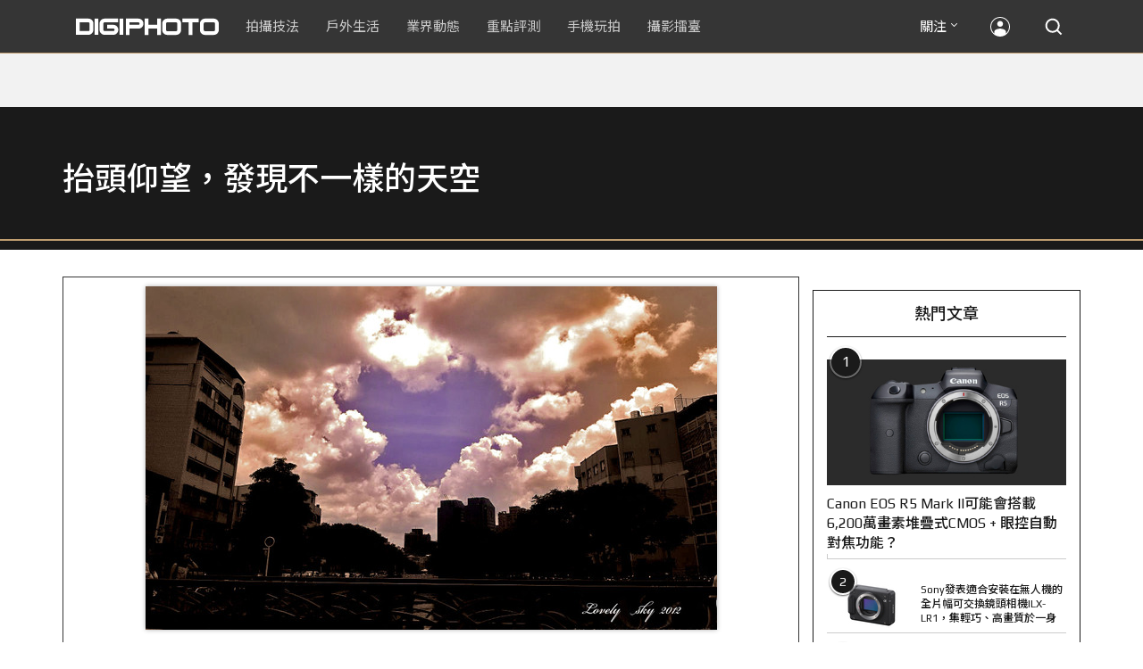

--- FILE ---
content_type: text/html; charset=utf-8
request_url: https://accounts.google.com/o/oauth2/postmessageRelay?parent=https%3A%2F%2Fdigiphoto.techbang.com&jsh=m%3B%2F_%2Fscs%2Fabc-static%2F_%2Fjs%2Fk%3Dgapi.lb.en.H0R5hnEJFgQ.O%2Fd%3D1%2Frs%3DAHpOoo9sMW3biwZqLR-weMeFfAeYoZsLKA%2Fm%3D__features__
body_size: 161
content:
<!DOCTYPE html><html><head><title></title><meta http-equiv="content-type" content="text/html; charset=utf-8"><meta http-equiv="X-UA-Compatible" content="IE=edge"><meta name="viewport" content="width=device-width, initial-scale=1, minimum-scale=1, maximum-scale=1, user-scalable=0"><script src='https://ssl.gstatic.com/accounts/o/2580342461-postmessagerelay.js' nonce="43pPUqxgDDx8Z3p3NwiQRg"></script></head><body><script type="text/javascript" src="https://apis.google.com/js/rpc:shindig_random.js?onload=init" nonce="43pPUqxgDDx8Z3p3NwiQRg"></script></body></html>

--- FILE ---
content_type: text/html; charset=UTF-8
request_url: https://t.ssp.hinet.net/
body_size: 60
content:
dc6370a5-de14-42e3-b4c7-6ef248a3db80!

--- FILE ---
content_type: text/html; charset=utf-8
request_url: https://www.google.com/recaptcha/api2/aframe
body_size: 266
content:
<!DOCTYPE HTML><html><head><meta http-equiv="content-type" content="text/html; charset=UTF-8"></head><body><script nonce="0Bpbmtr0_KQYnHPmIKDc6A">/** Anti-fraud and anti-abuse applications only. See google.com/recaptcha */ try{var clients={'sodar':'https://pagead2.googlesyndication.com/pagead/sodar?'};window.addEventListener("message",function(a){try{if(a.source===window.parent){var b=JSON.parse(a.data);var c=clients[b['id']];if(c){var d=document.createElement('img');d.src=c+b['params']+'&rc='+(localStorage.getItem("rc::a")?sessionStorage.getItem("rc::b"):"");window.document.body.appendChild(d);sessionStorage.setItem("rc::e",parseInt(sessionStorage.getItem("rc::e")||0)+1);localStorage.setItem("rc::h",'1765425982191');}}}catch(b){}});window.parent.postMessage("_grecaptcha_ready", "*");}catch(b){}</script></body></html>

--- FILE ---
content_type: text/javascript
request_url: https://cdn0-digiphoto.techbang.com/assets/photo_display-a89be78ebff416faaa4efd054a79e25a9b215769993688df3140904c24bc2944.js
body_size: 360
content:
$(function(){!function(t,n,e){var o="photo-still-loading",i=new Image;i.onload=function(){t(n).removeClass(o),Modernizr.csstransitions||t(e).hide().fadeIn(),i=null},i.src=e.src}($,document.getElementById("photo-display"),document.getElementById("photo")),Modernizr.csstransitions||function(t,n){var e=t(n).find(".zoom-and-share, .info"),o={opacity:0},i={opacity:1};t(n).on({mouseenter:function(){e.stop().css(o).animate(i)},mouseleave:function(){e.stop().css(i).animate(o)}})}($,document.getElementById("photo-display")),function(t,n){var e=t(n).text();if(e.length>40){t(n).text(e.substr(0,40)+"...");var o=document.createElement("a");o.href="#",o.className="more",t(o).text("more"),o.onclick=function(){return t(n).text(e),!1},n.appendChild(o)}}($,document.getElementById("photo-description")),$("#photo-setting-button").click(function(){return $.get(this.href,{no_layout:!0},function(t){$(document.body).append(t),$("#setting-dialog .close-window").click(function(){$("#setting-dialog").remove()})}),!1})});

--- FILE ---
content_type: text/javascript
request_url: https://cdn1-digiphoto.techbang.com/assets/fix-firefox-middle-click-81fdbe3f93607753680be7d4b30a159811eadba0c866774f3e58265b84799d06.js
body_size: 141
content:
$(function(){jQuery.browser={};var t=navigator.userAgent;jQuery.browser.ua=t;-1!=t.indexOf("Firefox")&&$("div[data-ad-href]").each(function(){link=$(this).attr("data-ad-href"),style=$(this).attr("style"),$(this).replaceWith("<a href='"+link+"' target='_blank' style='"+style+"'></a>")})});

--- FILE ---
content_type: image/svg+xml
request_url: https://cdn2-digiphoto.techbang.com/assets/desktop/social-twitter-gold-7f747bf1117d76158cca4d0555fcb0f3a7c79ada3b29844f65c3660120626211.svg
body_size: 612
content:
<?xml version="1.0" encoding="utf-8"?>
<!-- Generator: Adobe Illustrator 15.1.0, SVG Export Plug-In . SVG Version: 6.00 Build 0)  -->
<!DOCTYPE svg PUBLIC "-//W3C//DTD SVG 1.1//EN" "http://www.w3.org/Graphics/SVG/1.1/DTD/svg11.dtd">
<svg version="1.1" id="Layer_1" xmlns="http://www.w3.org/2000/svg" xmlns:xlink="http://www.w3.org/1999/xlink" x="0px" y="0px"
	 width="30px" height="30px" viewBox="0 0 30 30" enable-background="new 0 0 30 30" xml:space="preserve">
<g>
	<rect fill="none" width="30" height="30"/>
	<path fill="#C09E70" d="M24,9.422c-0.658,0.289-1.376,0.486-2.126,0.582c0.766-0.469,1.353-1.179,1.619-2.053
		c-0.703,0.43-1.49,0.734-2.348,0.902c-0.664-0.719-1.629-1.17-2.682-1.17c-2.037,0-3.7,1.662-3.7,3.702
		c0,0.279,0.028,0.566,0.105,0.832c-3.076-0.158-5.786-1.612-7.623-3.862c-0.306,0.547-0.489,1.18-0.489,1.867
		c0,1.271,0.647,2.41,1.636,3.07c-0.603-0.021-1.173-0.191-1.665-0.46v0.041c0,1.789,1.268,3.29,2.965,3.632
		c-0.316,0.079-0.647,0.119-0.974,0.119c-0.252,0-0.482-0.021-0.704-0.062c0.479,1.465,1.836,2.537,3.459,2.567
		c-1.274,0.991-2.866,1.579-4.598,1.579c-0.292,0-0.58-0.016-0.875-0.049c1.631,1.045,3.574,1.654,5.663,1.654
		c6.791,0,10.51-5.633,10.51-10.506c0-0.161-0.006-0.328-0.01-0.47C22.875,10.812,23.497,10.168,24,9.422"/>
</g>
</svg>


--- FILE ---
content_type: application/javascript; charset=utf-8
request_url: https://fundingchoicesmessages.google.com/f/AGSKWxWkGWdNc4Gngj4WM2wc2VJJmUYGlDUHuI-MlCEVIEs5a7IrWydOtH37dcLGWAyIfH7KAd11-EytR7IXbj-8wecpJsaE1OkSqTkMAbW2gFelTLLEss1c30MqG1nhpUXMlwe5jrdh0hoJnL9lF6Dl0JDEY460HhOy5Bh8xdYrKSnyJaqCI49LOobAYSEA/__ads.cms?-advert2./ads/pc./adslide./wix-ad.
body_size: -1292
content:
window['d1a62f88-a5b6-4138-816e-adc8a9b00745'] = true;

--- FILE ---
content_type: application/javascript;charset=UTF-8
request_url: https://tw.popin.cc/popin_discovery/recommend?mode=new&rid=300979&url=https%3A%2F%2Fdigiphoto.techbang.com%2Fphotos%2F11523&&device=pc&media=digiphoto.techbang.com&extra=mac&agency=nissin_tw&topn=50&ad=10&r_category=all&country=tw&redirect=false&uid=2cb0ad9b6b2af88a2651765425977933&info=eyJ1c2VyX3RkX29zIjoiTWFjIiwidXNlcl90ZF9vc192ZXJzaW9uIjoiMTAuMTUuNyIsInVzZXJfdGRfYnJvd3NlciI6IkNocm9tZSIsInVzZXJfdGRfYnJvd3Nlcl92ZXJzaW9uIjoiMTMxLjAuMCIsInVzZXJfdGRfc2NyZWVuIjoiMTI4MHg3MjAiLCJ1c2VyX3RkX3ZpZXdwb3J0IjoiMTI4MHg3MjAiLCJ1c2VyX3RkX3VzZXJfYWdlbnQiOiJNb3ppbGxhLzUuMCAoTWFjaW50b3NoOyBJbnRlbCBNYWMgT1MgWCAxMF8xNV83KSBBcHBsZVdlYktpdC81MzcuMzYgKEtIVE1MLCBsaWtlIEdlY2tvKSBDaHJvbWUvMTMxLjAuMC4wIFNhZmFyaS81MzcuMzY7IENsYXVkZUJvdC8xLjA7ICtjbGF1ZGVib3RAYW50aHJvcGljLmNvbSkiLCJ1c2VyX3RkX3JlZmVycmVyIjoiIiwidXNlcl90ZF9wYXRoIjoiL3Bob3Rvcy8xMTUyMyIsInVzZXJfdGRfY2hhcnNldCI6InV0Zi04IiwidXNlcl90ZF9sYW5ndWFnZSI6ImVuLXVzQHBvc2l4IiwidXNlcl90ZF9jb2xvciI6IjI0LWJpdCIsInVzZXJfdGRfdGl0bGUiOiJMb3ZlbHklMjBza3klMjAlN0MlMjAlRTYlOEElQUMlRTklQTAlQUQlRTQlQkIlQjAlRTYlOUMlOUIlRUYlQkMlOEMlRTclOTklQkMlRTclOEYlQkUlRTQlQjglOEQlRTQlQjglODAlRTYlQTglQTMlRTclOUElODQlRTUlQTQlQTklRTclQTklQkElMjAlN0MlMjBESUdJUEhPVE8iLCJ1c2VyX3RkX3VybCI6Imh0dHBzOi8vZGlnaXBob3RvLnRlY2hiYW5nLmNvbS9waG90b3MvMTE1MjMiLCJ1c2VyX3RkX3BsYXRmb3JtIjoiTGludXggeDg2XzY0IiwidXNlcl90ZF9ob3N0IjoiZGlnaXBob3RvLnRlY2hiYW5nLmNvbSIsInVzZXJfZGV2aWNlIjoicGMiLCJ1c2VyX3RpbWUiOjE3NjU0MjU5Nzc5MzQsImZydWl0X2JveF9wb3NpdGlvbiI6IiIsImZydWl0X3N0eWxlIjoiIn0=&alg=ltr&uis=%7B%22ss_fl_pp%22%3Anull%2C%22ss_yh_tag%22%3Anull%2C%22ss_pub_pp%22%3Anull%2C%22ss_im_pp%22%3Anull%2C%22ss_im_id%22%3Anull%2C%22ss_gn_pp%22%3Anull%7D&callback=_p6_a09086d44def
body_size: 42308
content:
_p6_a09086d44def({"author_name":null,"image":"","common_category":null,"image_url":null,"title":"","category":"","keyword":[],"url":"https://digiphoto.techbang.com/photos/11523","pubdate":"","related":[],"hot":[{"url":"https://digiphoto.techbang.com/posts/13512-rumored-leica-sl-based-on-lumix-s1r-ii","title":"傳聞再起！傳聞徠卡醞釀發表基於 Panasonic LUMIX S1R II 的全新 SL 系列機型","image":"7fa43505e3aff5cb4dfe7743f635987e.jpg","pubdate":"202512100000000000","category":"業界動態","common_category":["digital","business"],"image_url":"https://cdn0-digiphoto.techbang.com/system/revision_images/13512/large/Leica-0.jpg?1765333493","img_chine_url":"7fa43505e3aff5cb4dfe7743f635987e_160.jpg","task":"techbang_digiphoto_task","safe_text":true,"tag":"go_cluster","score":560},{"url":"https://digiphoto.techbang.com/posts/13509-fuji-x-series-1-inch-sensor-rumor","title":"傳聞富士正研發全新 1 吋感光元件隨身機，經典 X 系列輕巧型機種有望升級重現？","image":"9de24f14e418add62ca1df9d61ff5a96.jpg","pubdate":"202512090000000000","category":"業界動態","common_category":["business","digital"],"image_url":"https://cdn1-digiphoto.techbang.com/system/revision_images/13509/large/Fujifilm-0.jpg?1765245249","img_chine_url":"9de24f14e418add62ca1df9d61ff5a96_160.jpg","task":"techbang_digiphoto_task","safe_text":true,"tag":"go_cluster","score":222},{"url":"https://digiphoto.techbang.com/posts/13506-canon-retro-camera-32mp-full-frame-sensor-2026","title":"Canon 復古相機傳聞規格曝光：搭載 3,250 萬像素全片幅感光元件，預計 2026 年問世","image":"9e49028d423db89847c8f7cb4fb50d18.jpg","pubdate":"202512080000000000","category":"業界動態","common_category":["digital","beauty"],"image_url":"https://cdn2-digiphoto.techbang.com/system/revision_images/13506/large/ae1rfheader-0.jpg?1765158580","img_chine_url":"9e49028d423db89847c8f7cb4fb50d18_160.jpg","task":"techbang_digiphoto_task","safe_text":true,"tag":"go_cluster","score":105},{"url":"https://digiphoto.techbang.com/posts/13495-nikon-red-free-film-recipes-z-series","title":"Nikon 與 RED 合作再深化：免費「影像配方」即將上線，讓 Z 系列直出電影級色彩","image":"0b2818c1035b870ef798c0d947a258ab.jpg","pubdate":"202512010000000000","category":"業界動態","common_category":["digital","fashion"],"image_url":"https://cdn2-digiphoto.techbang.com/system/revision_images/13495/large/Nikon-RED.jpg?1764558741","img_chine_url":"0b2818c1035b870ef798c0d947a258ab_160.jpg","task":"techbang_digiphoto_task","safe_text":true,"tag":"go_cluster","score":71},{"url":"https://digiphoto.techbang.com/posts/13507-pentax-astro-tracer-firmware-update","title":"天文攝影玩家必看！PENTAX 釋出最新韌體，大幅提升 Astro Tracer 星空追蹤精度","image":"522768f3bd68c1ecf47d27acd3f15def.jpg","pubdate":"202512080000000000","category":"業界動態","common_category":["digital","beauty"],"image_url":"https://cdn2-digiphoto.techbang.com/system/revision_images/13507/large/Pentax.jpg?1765161340","img_chine_url":"522768f3bd68c1ecf47d27acd3f15def_160.jpg","task":"techbang_digiphoto_task","safe_text":true,"tag":"go_cluster","score":61},{"url":"https://digiphoto.techbang.com/posts/13511-viltrox-x100-wide-tele-conversion-lenses","title":"Viltrox 推出富士 X100 系列等效 28mm、50mm 轉接鏡組，售價不到原廠一半","image":"4262b3d9a1668b6e8cf8ef196efe1da3.jpg","pubdate":"202512100000000000","category":"業界動態","common_category":["digital","business"],"image_url":"https://cdn1-digiphoto.techbang.com/system/revision_images/13511/large/V-0.jpg?1765331679","img_chine_url":"4262b3d9a1668b6e8cf8ef196efe1da3_160.jpg","task":"techbang_digiphoto_task","safe_text":true,"tag":"go_cluster","score":54},{"url":"https://digiphoto.techbang.com/posts/13515-cp-plus-2026-to-open-in-february-new-record","title":"CP+ 2026 將於 2 月 26 日盛大開展！展會規模再創紀錄, 確立全球影像產業新指標地位","image":"d7c3de22595488b11b52e420597717e6.jpg","pubdate":"202512110000000000","category":"業界動態","common_category":["lifestyle","social"],"image_url":"https://cdn2-digiphoto.techbang.com/system/revision_images/13515/large/CP__2026.jpg?1765416574","img_chine_url":"d7c3de22595488b11b52e420597717e6_160.jpg","task":"techbang_digiphoto_task","safe_text":true,"tag":"go_cluster","score":43},{"url":"https://digiphoto.techbang.com/posts/13498-sony-a7-v-ai-stacked-sensor-launch","title":"重新定義標準！Sony A7 V 正式發表，導入 AI 與堆疊式感光元件，性能全面大躍進","image":"9149de7acf955267a88d4f3723e2e0ff.jpg","pubdate":"202512030000000000","category":"業界動態","common_category":["digital","business"],"image_url":"https://cdn1-digiphoto.techbang.com/system/revision_images/13498/large/A7V-0.jpg?1764690007","img_chine_url":"9149de7acf955267a88d4f3723e2e0ff_160.jpg","task":"techbang_digiphoto_task","safe_text":true,"tag":"go_cluster","score":29},{"url":"https://digiphoto.techbang.com/posts/13508-pentax-espio-140-film-camera-rumors","title":"底片浪潮再起？傳 PENTAX 將推出新款 ESPIO 140 隨身機，高階底片機計畫曝光","image":"157cd848f286c95f22d71fe30dba0f23.jpg","pubdate":"202512080000000000","category":"業界動態","common_category":["lifestyle","social"],"image_url":"https://cdn0-digiphoto.techbang.com/system/revision_images/13508/large/PENTAX_ESPIO_140-0.jpg?1765163669","img_chine_url":"157cd848f286c95f22d71fe30dba0f23_160.jpg","task":"techbang_digiphoto_task","safe_text":true,"tag":"go_cluster","score":22},{"url":"https://digiphoto.techbang.com/posts/13431-fuji-x-t30-iii-xc-13-33mm-announced","title":"輕巧經典再升級：富士正式發表 X-T30 III 和 XC 13-33mm F3.5-6.3 OIS","image":"4bc814d26df8455f524ed3539032c762.jpg","pubdate":"202510230000000000","category":"業界動態","safe_text":true,"common_category":["digital","business"],"image_url":"https://cdn1-digiphoto.techbang.com/system/revision_images/13431/large/X-T30_III-0.jpg?1761202146","task":"techbang_digiphoto_task","score":15},{"url":"https://digiphoto.techbang.com/posts/13504-canon-eos-new-camera-rumors-wifi-6-eos-r5c-ii","title":"Canon 高階 EOS 新機傳聞浮現：搭載 Wi-Fi 6 雙頻技術，EOS R5C II 呼聲高？","image":"cb8c4216bdae79ad6dac88f118c9315d.jpg","pubdate":"202512050000000000","category":"業界動態","common_category":["digital","beauty"],"image_url":"https://cdn0-digiphoto.techbang.com/system/revision_images/13504/large/Canon_Rumors.jpg?1764900771","img_chine_url":"cb8c4216bdae79ad6dac88f118c9315d_160.jpg","task":"techbang_digiphoto_task","safe_text":true,"tag":"go_cluster","score":12},{"url":"https://digiphoto.techbang.com/posts/13513-leica-ultravid-white-wave-binoculars","title":"專為海洋環境打造：徠卡 Ultravid「白浪版」雙筒望遠鏡，優雅登場！","image":"691e7f1865a9f8800fd2aeeb3b41935c.jpg","pubdate":"202512100000000000","category":"業界動態","common_category":["fashion","digital"],"image_url":"https://cdn0-digiphoto.techbang.com/system/revision_images/13513/large/Leica-0.jpg?1765346702","img_chine_url":"691e7f1865a9f8800fd2aeeb3b41935c_160.jpg","task":"techbang_digiphoto_task","safe_text":true,"tag":"go_cluster","score":11},{"url":"https://digiphoto.techbang.com/posts/13516-sony-zv-e10-ii-4k120p-firmware-upgrade","title":"解鎖 4K 120P 高幀率錄影！Sony ZV-E10 II 韌體免費升級，影音創作者大福音","image":"4424f221241f29406b915aea4eaaa892.jpg","pubdate":"202512110000000000","category":"業界動態","common_category":["digital","business"],"image_url":"https://cdn0-digiphoto.techbang.com/system/revision_images/13516/large/ZV-E10_II.jpg?1765420003","img_chine_url":"4424f221241f29406b915aea4eaaa892_160.jpg","task":"techbang_digiphoto_task","safe_text":true,"tag":"go_cluster","score":11},{"url":"https://digiphoto.techbang.com/posts/556-novice-compulsory-credits-p-a","title":"攝影新手 基礎班： P、A、S、M 拍攝模式 先搞懂","image":"","pubdate":"201101310000000000","category":"拍攝技法","safe_text":true,"common_category":["business","digital"],"image_url":null,"task":"techbang_digiphoto_task","score":11},{"url":"https://digiphoto.techbang.com/posts/13510-sony-a7-v-full-frame-camera-price-taiwan","title":"Sony A7 V 正式登台：重新定義全能型全片幅機身標準！建議售價新台幣 78,990 元","image":"f2e30012ea248c3b12c8ee31546fa1a4.jpg","pubdate":"202512090000000000","category":"業界動態","common_category":["digital","economy"],"image_url":"https://cdn2-digiphoto.techbang.com/system/revision_images/13510/large/Sony_A7_V-0.jpg?1765250507","img_chine_url":"f2e30012ea248c3b12c8ee31546fa1a4_160.jpg","task":"techbang_digiphoto_task","safe_text":true,"tag":"go_cluster","score":10},{"url":"https://digiphoto.techbang.com/posts/13493-canon-rf-f28-affordable-lens-series-rumors","title":"Canon RF 卡口鏡頭群新動向：平價版 F2.8「大三元」系列有望在即？","image":"acfa893d4c85b02e304c3723c359a402.jpg","pubdate":"202512010000000000","category":"業界動態","common_category":["lifestyle","social"],"image_url":"https://cdn1-digiphoto.techbang.com/system/revision_images/13493/large/Canon.jpg?1764554073","img_chine_url":"acfa893d4c85b02e304c3723c359a402_160.jpg","task":"techbang_digiphoto_task","safe_text":true,"tag":"go_cluster","score":9},{"url":"https://digiphoto.techbang.com/posts/13500-canon-eos-r5-mark-ii-eos-r1-firmware-update-february","title":"傳聞成真？Canon EOS R5 Mark II 與 EOS R1 重大韌體更新有望在二月發布","image":"de7f86a4bb19dffe01f7b75fa542fcc8.jpg","pubdate":"202512040000000000","category":"業界動態","common_category":["digital","beauty"],"image_url":"https://cdn2-digiphoto.techbang.com/system/revision_images/13500/large/Canon_R5_Mark_II.jpg?1764810464","img_chine_url":"de7f86a4bb19dffe01f7b75fa542fcc8_160.jpg","task":"techbang_digiphoto_task","safe_text":true,"tag":"go_cluster","score":8},{"url":"https://digiphoto.techbang.com/posts/12950-2025-six-types-of-body-worn-camera-purchase-guide-easy-to-take-photos-quality-is-paramount","title":"2025六大類型隨身相機選購指南！輕鬆拍照畫質至上","image":"07cfb9306ceeadfab40c0902ff8779b0.jpg","pubdate":"202412240000000000","category":"拍攝技法","safe_text":true,"common_category":["digital","business"],"image_url":"https://cdn1-digiphoto.techbang.com/system/revision_images/12950/large/Camera-01.jpg?1735009997","task":"techbang_digiphoto_task","score":7},{"url":"https://digiphoto.techbang.com/posts/13505-tamron-150-500mm-a057-firmware-a9iii-optimization","title":"Tamron 發布 150-500mm A057 E 接環韌體更新，優化 A9 III 高速連拍與追焦性能","image":"1c779d7ffb8ec4cf9b795620754192c8.jpg","pubdate":"202512050000000000","category":"業界動態","common_category":["digital","business"],"image_url":"https://cdn1-digiphoto.techbang.com/system/revision_images/13505/large/Tamron_50-500mm_%E6%8B%B7%E8%B2%9D.jpg?1764902257","img_chine_url":"1c779d7ffb8ec4cf9b795620754192c8_160.jpg","task":"techbang_digiphoto_task","safe_text":true,"tag":"go_cluster","score":7},{"url":"https://digiphoto.techbang.com/posts/13156-rumoured-that-sony-may-release-two-new-cameras-in-may-one-of-which-will-be-a-new-model-of-the-a7c-series","title":"傳聞 Sony 可能會在 5 月發布兩款新相機，其中一款會是 A7C 系列的全新機種？","image":"276b6daa42e210346c3bf48bbacb5343.jpg","pubdate":"202505060000000000","category":"業界動態","safe_text":true,"common_category":["digital","business"],"image_url":"https://cdn0-digiphoto.techbang.com/system/revision_images/13156/large/Sony-May-0.jpg?1746497645","task":"techbang_digiphoto_task","score":5},{"url":"https://digiphoto.techbang.com/posts/13077-canon-eos-rv-eos-r50v","title":"傳聞 Canon 除了 EOS RV 之外，還會推出 EOS R50V？","image":"bf48a2de16b1a791d54706a33519292c.jpg","pubdate":"202503120000000000","category":"業界動態","safe_text":true,"common_category":["digital","fashion"],"image_url":"https://cdn1-digiphoto.techbang.com/system/revision_images/13077/large/EOS_R50_V-0.jpg?1741746092","task":"techbang_digiphoto_task","score":5},{"url":"https://digiphoto.techbang.com/posts/13478-fujifilm-new-camera-time-dial-classic-colors","title":"最新傳聞：Fujifilm 新機將搭載「時光轉盤」？一鍵重現攝影黃金年代經典色調","image":"1a2d03df076e87c95c0bf31c12860883.jpg","pubdate":"202511190000000000","category":"業界動態","safe_text":true,"common_category":["fashion","lifestyle"],"image_url":"https://cdn1-digiphoto.techbang.com/system/revision_images/13478/large/Fujifilm-0.jpg?1763520529","task":"techbang_digiphoto_task","score":5},{"url":"https://digiphoto.techbang.com/posts/13244-kodak-is-leading-the-korean-retro-fashion-craze-again-will-this-retro-wind-blow-to-taiwan","title":"Kodak 柯達重新引領韓國復古時尚熱潮，這股復古風會吹向台灣嗎？","image":"174964c1d307fbf3fb8535f3f1940532.jpg","pubdate":"202507020000000000","category":"業界動態","safe_text":true,"common_category":["fashion","business"],"image_url":"https://cdn0-digiphoto.techbang.com/system/revision_images/13244/large/kddak-0.jpg?1751444912","task":"techbang_digiphoto_task","score":5},{"url":"https://digiphoto.techbang.com/posts/3450-fujifilm-mini-7s-new-successor-colorful-instax-mini-8-polariod-launches-hello","title":"Fujifilm mini 7s新接班人：五彩繽紛的instax mini 8拍立得推出囉！ | DIGIPHOTO-用鏡頭享受生命","image":"b1baa19b0cc21b195033077c3f612657.jpg","pubdate":"000000000000000000","category":"","safe_text":true,"common_category":["digital"],"image_url":"https://digiphoto.techbang.com/cover_images/headline/missing.png","score":4},{"url":"https://digiphoto.techbang.com/posts/7972","title":"NIkon原廠高級熱靴蓋第二彈ASC-02發售，不知道各位尼康迷會買單！？","image":"466793d43dc81ea15f5a9ac3a49f63d8.jpg","pubdate":"201508040000000000","category":"業界動態","safe_text":true,"common_category":["digital","fashion"],"image_url":"https://cdn1-digiphoto.techbang.com/system/excerpt_images/7972/front/bddd0a1e0e3fced475fb470bf003c262.jpg?1438670437","task":"techbang_digiphoto_task","score":3},{"url":"https://digiphoto.techbang.com/posts/13336-mobile-phone-starburst-photography-tips","title":"【手機攝影教室】如何用手機拍出媲美單眼相機的星芒效果？","image":"1e1265d42a7e2face0838261cab77a81.jpg","pubdate":"202508270000000000","category":"手機玩拍","safe_text":true,"common_category":["digital","business"],"image_url":"https://cdn2-digiphoto.techbang.com/system/revision_images/13336/large/starburst.JPG?1756275728","task":"techbang_digiphoto_task","score":3},{"url":"https://digiphoto.techbang.com/posts/13494-sony-fe-16-28mm-f2-gm-lens-rumor","title":"Sony E 接環將迎來 F2.0 新大三元？傳超廣角變焦鏡 FE 16-28mm F2 GM 即將問世","image":"31c6156e8bf5f35bec3173f889fa2bdb.jpg","pubdate":"202512010000000000","category":"業界動態","common_category":["digital","business"],"image_url":"https://cdn1-digiphoto.techbang.com/system/revision_images/13494/large/Sony_GM.jpg?1764554844","img_chine_url":"31c6156e8bf5f35bec3173f889fa2bdb_160.jpg","task":"techbang_digiphoto_task","safe_text":true,"tag":"go_cluster","score":2},{"url":"https://digiphoto.techbang.com/posts/13517-sony-a1-firmware-update-4-00-focus-workflow","title":"Sony 發布 A1 最新韌體 Ver.4.00：大幅強化對焦彈性與專業工作流程！","image":"4fc4a15e5ef973be6e9e599994683549.jpg","pubdate":"202512110000000000","category":"業界動態","common_category":["digital","economy"],"image_url":"https://cdn0-digiphoto.techbang.com/system/revision_images/13517/large/Sony_A1.jpg?1765420995","img_chine_url":"4fc4a15e5ef973be6e9e599994683549_160.jpg","task":"techbang_digiphoto_task","safe_text":true,"tag":"go_cluster","score":2},{"url":"https://digiphoto.techbang.com/posts/10182-why-do-you-take-black-and-white-photos","title":"5個原因讓你明白為什麼還要拍黑白照片？ | DIGIPHOTO-用鏡頭享受生命","image":"ab47d6ff329e62ebd11d4319be0ff4bd.jpg","pubdate":"202003270000000000","category":"","safe_text":true,"common_category":["fashion","lifestyle"],"image_url":"https://cdn2-digiphoto.techbang.com/system/cover_images/10182/headline/002.jpg?1584428610","task":"techbang_digiphoto_task","score":2},{"url":"https://digiphoto.techbang.com/posts/13443-sandmarc-iphone-17-pro-telephoto-lens-16x-zoom","title":"Sandmarc 推出專屬 iPhone 17 Pro 系列的望遠鏡頭，將光學變焦最高推升至 16 倍","image":"ade2b5721ba0aeb707884816370cf8e7.jpg","pubdate":"202510300000000000","category":"手機玩拍","safe_text":true,"common_category":["digital","business"],"image_url":"https://cdn0-digiphoto.techbang.com/system/revision_images/13443/large/Sandmarc-0.JPG?1761794834","task":"techbang_digiphoto_task","score":2},{"url":"https://digiphoto.techbang.com/posts/635-new-clothes-for-the-camera-the-cheapest-fastest-easiest-most-choose-the-solution","title":"替相機換新衣，超省+超多樣+神速搞定！","image":"","pubdate":"201102240000000000","category":"達人基地","safe_text":true,"common_category":["business","lifestyle"],"image_url":null,"task":"techbang_digiphoto_task","score":2},{"url":"https://digiphoto.techbang.com/posts/9729-three-simple-tips-to-make-your-still-life-photography-stand-out","title":"3個簡單的小技巧，讓你的靜物攝影脫穎而出 | DIGIPHOTO-用鏡頭享受生命","image":"56d43db194434d0f759266fdefd9bed7.jpg","pubdate":"000000000000000000","category":"","safe_text":false,"common_category":["beauty"],"image_url":"https://cdn2-digiphoto-techbang.pixfs.net/system/cover_images/9729/headline/002.jpg?1530178605","score":2},{"url":"https://digiphoto.techbang.com/posts/196-sony-tx9-wx5-great-talent-coming-soon","title":"玩3D也能很平民　Sony TX9、WX5讓妳怎麼拍都美！","image":"","pubdate":"201009170000000000","category":"業界動態","safe_text":true,"common_category":["digital","business"],"image_url":null,"task":"techbang_digiphoto_task","score":2},{"url":"https://digiphoto.techbang.com/posts/13436-sony-e-mount-new-lenses","title":"Sony E 接環將迎來三款重量級新鏡：F2.0 超廣角變焦鏡、雙版本 100-400mm 齊發？","image":"e9b43d262d307ee0234b39b94cde19d2.jpg","pubdate":"202510280000000000","category":"業界動態","safe_text":true,"common_category":["digital","lifestyle"],"image_url":"https://cdn0-digiphoto.techbang.com/system/revision_images/13436/large/GMaster.jpg?1761614241","task":"techbang_digiphoto_task","score":2},{"url":"https://digiphoto.techbang.com/posts/13447-canon-eos-r7-mark-ii-rumored-stacked-sensor","title":"傳聞 Canon EOS R7 Mark II 有望搭載堆疊式感光元件，整體設計將大幅革新？","image":"55ad2c729ad6988799c42dc706415df9.jpg","pubdate":"202511030000000000","category":"業界動態","safe_text":true,"common_category":["digital","business"],"image_url":"https://cdn0-digiphoto.techbang.com/system/revision_images/13447/large/EOS_R7_Mark_II-0.jpg?1762133753","task":"techbang_digiphoto_task","score":2},{"url":"https://digiphoto.techbang.com/posts/11865-nikon-prostaff-p3-p7-binoculars-released","title":"Nikon PROSTAFF P3 ∕ P7 雙筒望遠鏡發佈，計有兩系列四款款是可以選擇","image":"ff0d3877b9944e2b61f9866fd82f5d34.jpg","pubdate":"202211210000000000","category":"業界動態","safe_text":true,"common_category":["digital","business"],"image_url":"https://cdn2-digiphoto.techbang.com/system/revision_images/11865/large/03.jpg?1668991748","task":"techbang_digiphoto_task","topic":["digital","game"],"score":2},{"url":"https://digiphoto.techbang.com/posts/1173-shed-light-tapping-technique-a-single-light-to-shoot-papabubble-spain-colorful-handmade-candy","title":"棚拍打光技術： 單燈 拍出papabubble西班牙五彩繽紛手工糖 | DIGIPHOTO-用鏡頭享受生命","image":"b1baa19b0cc21b195033077c3f612657.jpg","pubdate":"000000000000000000","category":"","safe_text":true,"common_category":["lifestyle"],"image_url":"https://digiphoto.techbang.com/cover_images/headline/missing.png","score":2},{"url":"https://digiphoto.techbang.com/posts/13181-godox-unveils-godox-it30-pro-a-studio-in-your-pocket-that-redefines-the-lightness-and-professionalism-of-flash","title":"神牛發表 Godox iT30 Pro：口袋裡的攝影棚，重新定義閃光燈的輕巧與專業","image":"42d68e7c743a02f302758d01ebbdea22.jpg","pubdate":"202505220000000000","category":"業界動態","safe_text":true,"common_category":["digital","business"],"image_url":"https://cdn1-digiphoto.techbang.com/system/revision_images/13181/large/Godox_iT30Pro-0.jpg?1747881719","task":"techbang_digiphoto_task","score":2},{"url":"https://digiphoto.techbang.com/posts/13451-adobe-lightroom-classic-ai-update-boosts-efficiency","title":"Adobe Lightroom Classic 重磅更新！AI 效率大躍進，選片、除塵不再耗時費力","image":"a5db64a964ca94522573461e8d29fa67.jpg","pubdate":"202511040000000000","category":"業界動態","safe_text":false,"common_category":["digital","business"],"image_url":"https://cdn0-digiphoto.techbang.com/system/revision_images/13451/large/Adobe_LR-0.jpg?1762225961","task":"techbang_digiphoto_task","score":2},{"url":"https://digiphoto.techbang.com/posts/13474-voigtlander-apo-lanthar-28mm-f2-e-z-mount","title":"福倫達發表最強廣角鏡頭 APO-LANTHAR 28mm F2 Aspherical 之 E 和 Z 卡口版本","image":"205f0eb0e7e76999548ed2c397c9d10d.jpg","pubdate":"202511170000000000","category":"業界動態","safe_text":true,"common_category":["digital","carbike"],"image_url":"https://cdn1-digiphoto.techbang.com/system/revision_images/13474/large/1.jpg?1763297420","task":"techbang_digiphoto_task","score":2},{"url":"https://digiphoto.techbang.com/posts/2406-kenilworth-castle-castlekenny-concolor-salisb-virgin-queen-elizabeth-is-love-nest","title":"英倫攝影景點分享： 伊莉莎白一世的愛巢-肯尼渥斯城堡 | DIGIPHOTO-用鏡頭享受生命","image":"b1baa19b0cc21b195033077c3f612657.jpg","pubdate":"000000000000000000","category":"","safe_text":false,"common_category":["business"],"image_url":"https://digiphoto.techbang.com/cover_images/headline/missing.png","score":2},{"url":"https://digiphoto.techbang.com/posts/13131-tipa-2025-photographic-equipment-awards-announced-innovative-design-and-technological-breakthroughs-lead-the-future-of-imaging","title":"TIPA 2025 攝影器材大獎揭曉！創新設計與技術突破引領影像未來","image":"025620ab3d43dbcea36d9e253cd30a5e.jpg","pubdate":"202504180000000000","category":"業界動態","safe_text":true,"common_category":["digital","business"],"image_url":"https://cdn2-digiphoto.techbang.com/system/revision_images/13131/large/TIPA_2025-0.jpg?1744940918","task":"techbang_digiphoto_task","score":2},{"url":"https://digiphoto.techbang.com/posts/13293-canon-eos-r7-mark-ii-rumors-are-coming-to-light-aps-c-format-flagship-camera-coming-in-september","title":"Canon EOS R7 Mark II 傳聞漸明：APS-C 片幅旗艦相機即將在 9 月登場？","image":"a3bf48fb2c12a034d534db6d435131a8.jpg","pubdate":"202508050000000000","category":"業界動態","safe_text":true,"common_category":["digital","business"],"image_url":"https://cdn1-digiphoto.techbang.com/system/revision_images/13293/large/EOS_R7_Mark_II-0.jpg?1754359488","task":"techbang_digiphoto_task","score":2},{"url":"https://digiphoto.techbang.com/posts/13278-will-fujifilm-launch-a-completely-unexpected-model-this-year-it-is-rumored-to-be-the-successor-to-the-x-t30-ii","title":"富士將在今年推出「完全出乎意料」的機種？據聞它會是 X-T30 II 的後繼機型","image":"aee37afa1a743caa0342b5d8dfefcc21.jpg","pubdate":"202507240000000000","category":"業界動態","safe_text":true,"common_category":["digital","business"],"image_url":"https://cdn0-digiphoto.techbang.com/system/revision_images/13278/large/X-T40.jpg?1753322647","task":"techbang_digiphoto_task","score":2},{"url":"https://digiphoto.techbang.com/posts/13214-the-2025-om-system-national-photography-contest-was-launched-with-a-total-prize-value-of-more-than-470000-yuan","title":"2025 OM SYSTEM 全國攝影大賽徵件開跑，總獎金價值突破 47 萬元","image":"de08aabb3247d022ec65b1be5767cb7c.jpg","pubdate":"202506120000000000","category":"業界動態","safe_text":true,"common_category":["business","digital"],"image_url":"https://cdn0-digiphoto.techbang.com/system/revision_images/13214/large/2025_OM_SYSTEM%E5%85%A8%E5%9C%8B%E6%94%9D%E5%BD%B1%E5%A4%A7%E8%B3%BD-0.jpg?1749694872","task":"techbang_digiphoto_task","score":2},{"url":"https://digiphoto.techbang.com/posts/11536-mobile-photography-classroomwhat-is-the-use-of-professional-mode","title":"【手機攝影教室】自動模式也能拍照，但透過專業模式能讓影像呈現更顯獨特與個人風格","image":"40112122e7a8cab042f3481b225cb2c2.jpg","pubdate":"202204080000000000","category":"業界動態","safe_text":true,"common_category":["digital","business"],"image_url":"https://cdn0-digiphoto.techbang.com/system/revision_images/11536/large/01.jpg?1649317774","task":"techbang_digiphoto_task","topic":["phonepad"],"score":2},{"url":"https://digiphoto.techbang.com/posts/7071","title":"宅 攝影 ：沒有 反光板 怎麼辦？家中可以找到的N種替代道具 | DIGIPHOTO-用鏡頭享受生命","image":"a675a124f5066c277ddcca2221f5462f.jpg","pubdate":"000000000000000000","category":"","safe_text":true,"common_category":["lifestyle"],"image_url":"https://cdn2-digiphoto-techbang.pixfs.net/system/cover_images/7071/headline/00_1.jpg?1412133657","score":2},{"url":"https://digiphoto.techbang.com/posts/13483-fuji-x-t6-delayed-x-e5-strap-fix","title":"富士最新旗艦機 X-T6 傳將延至 2026 年發表，X-E5 背帶環卻先迎來免費檢修計畫","image":"c6486dda8126375e330f917e877e8b98.jpg","pubdate":"202511210000000000","category":"業界動態","safe_text":true,"common_category":["business","digital"],"image_url":"https://cdn0-digiphoto.techbang.com/system/revision_images/13483/large/Fujifilm_X-T6.jpg?1763694468","task":"techbang_digiphoto_task","score":2},{"url":"https://digiphoto.techbang.com/posts/13285-2025-aurora-explosion-year-a-complete-guide-to-aurora-shooting-skills-transportation-and-accommodation-suggestions","title":"2025 極光爆發年！極光拍攝技巧、交通、住宿建議全攻略","image":"455dcdeb8dc28eefb5ff72338aa9fa40.jpg","pubdate":"202507300000000000","category":"拍攝技法","safe_text":true,"common_category":["business","lifestyle"],"image_url":"https://cdn2-digiphoto.techbang.com/system/revision_images/13285/large/MX4A1240.jpg?1753770569","task":"techbang_digiphoto_task","score":2},{"url":"https://digiphoto.techbang.com/posts/12211-mobile-photography-classdid-you-take-sugar-water-tablets-today-it-is-a-necessary-process-to-learn-photography","title":"【手機攝影教室】你今天拍糖水片了嗎？它是學習攝影必經的過程","image":"57a41cbcac5f9f64fc663ffb6ea449cc.jpg","pubdate":"202308100000000000","category":"手機玩拍","safe_text":true,"common_category":["business","lifestyle"],"image_url":"https://cdn2-digiphoto.techbang.com/system/revision_images/12211/large/3976745755_d05dc15235_o_%E6%8B%B7%E8%B2%9D.jpg?1691638166","task":"techbang_digiphoto_task","score":2}],"share":0,"pop":[],"ad":[{"_id":"66988ede324ed162a18b4567","dsp":"boardciel","title":"更彈、更潤、更飽滿！日本NO.1美容飲，由內美到外","image":"https://crs.rixbeedesk.com/95d1b3/f377e1954b8d28a065135f09a18cc491.jpg","origin_url":"https://ap-b.trk.rixbeedesk.com/rix/track?event=3&info=[base64]&pb=[base64]","url":"https://a.popin.cc/popin_redirect/redirect?lp=https%3A%2F%2Fap-b.trk.rixbeedesk.com%2Frix%2Ftrack%3Fevent%3D3%26info%[base64]%26pb%[base64]&data=[base64]&token=4420f0b2bdf07a840b6c&t=1765425979608&uid=2cb0ad9b6b2af88a2651765425977933&crypto=S5DMFVONzg81YTR8bP3D4HG6v0_UWroqdDSwTdWBpHc=","imp":"https://a.popin.cc/popin_redirect/redirect?lp=&data=[base64]&token=4420f0b2bdf07a840b6c&t=1765425979608&uid=2cb0ad9b6b2af88a2651765425977933&type=imp","media":"三得利健康網路商店","campaign":"66988e2f324ed153b18b4567","nid":"66988ede324ed162a18b4567","imptrackers":["https://ap-b.trk.rixbeedesk.com/rix/track?event=1&info=[base64]","https://ap-b.trk.rixbeedesk.com/rix/track?event=2&info=[base64]","https://apse.trk.rixengine.com/win?tid=6aa5824057b343d9be4ab980e8f3b6cb&info=[base64]&price=0.0296","https://apse.trk.rixengine.com/imp?tid=6aa5824057b343d9be4ab980e8f3b6cb&info=[base64]&price=0.0296","https://boardciel.apse.svr.rixengine.com/tracker/cap?info=[base64]"],"clicktrackers":["https://apse.trk.rixengine.com/clk?tid=6aa5824057b343d9be4ab980e8f3b6cb&info=[base64]&price=0.0296"],"score":9.056822493279623E-4,"score2":9.056822493279623E-4,"privacy":"","image_fit":true},{"_id":"661e6535324ed172b08b4568","dsp":"appier","title":"楓之谷世界 Artale 神木村開放","image":"https://cr.adsappier.com/i/9b1aa00d-9769-4b34-80ac-c7f6bd931260/4LEayMR_1764814046150_0.jpeg","origin_url":"https://tw.c.appier.net/xclk?bidobjid=p6iBi_e6DcGNV-1iO0M6aQ&cid=UT1gSoEXQL-tBE-pl1JEBQ&crid=eEo5YHxkR7ukODYBNwe1Dw&crpid=OCiFJwu4TTKCplvN6AgdBw&soid=WYaH&partner_id=0ZbOxc8zecjd&bx=Cylxwnu_orGDKqGx7rus7rGy7qfsoPGPK4lqU1u_uYtE3mgxcbORUyzR387awYS93yzqUmR1K4lEUHM12qM-uYSxJ4u_o1x1UDo121lWw8o1K4lWUyu_uqGxu1x1UD7muqa1ord9orI97yQxujR&ui=CylYc8Myuqa1oyQV7nQyo1QV70f_2qGxujR&consent=1&ddhh=orGWoM","url":"https://a.popin.cc/popin_redirect/redirect?lp=https%3A%2F%2Ftw.c.appier.net%2Fxclk%3Fbidobjid%3Dp6iBi_e6DcGNV-1iO0M6aQ%26cid%3DUT1gSoEXQL-tBE-pl1JEBQ%26crid%3DeEo5YHxkR7ukODYBNwe1Dw%26crpid%3DOCiFJwu4TTKCplvN6AgdBw%26soid%3DWYaH%26partner_id%3D0ZbOxc8zecjd%26bx%3DCylxwnu_orGDKqGx7rus7rGy7qfsoPGPK4lqU1u_uYtE3mgxcbORUyzR387awYS93yzqUmR1K4lEUHM12qM-uYSxJ4u_o1x1UDo121lWw8o1K4lWUyu_uqGxu1x1UD7muqa1ord9orI97yQxujR%26ui%3DCylYc8Myuqa1oyQV7nQyo1QV70f_2qGxujR%26consent%3D1%26ddhh%3DorGWoM&data=[base64]&token=52576483ac2f285a89d9&t=1765425979608&uid=2cb0ad9b6b2af88a2651765425977933&crypto=S5DMFVONzg81YTR8bP3D4HG6v0_UWroqdDSwTdWBpHc=","imp":"https://a.popin.cc/popin_redirect/redirect?lp=&data=[base64]&token=52576483ac2f285a89d9&t=1765425979608&uid=2cb0ad9b6b2af88a2651765425977933&type=imp","media":"Maplestory Worlds","campaign":"661e62fd324ed12b388b4567","nid":"661e6535324ed172b08b4568","imptrackers":["https://ss-jp2.appiersig.com/winshowimg?bidobjid=p6iBi_e6DcGNV-1iO0M6aQ&cid=UT1gSoEXQL-tBE-pl1JEBQ&crid=eEo5YHxkR7ukODYBNwe1Dw&crpid=OCiFJwu4TTKCplvN6AgdBw&soid=WYaH&partner_id=0ZbOxc8zecjd&bx=Cylxwnu_orGDKqGx7rus7rGy7qfsoPGPK4lqU1u_uYtE3mgxcbORUyzR387awYS93yzqUmR1K4lEUHM12qM-uYSxJ4u_o1x1UDo121lWw8o1K4lWUyu_uqGxu1x1UD7muqa1ord9orI97yQxujR&ui=CylYc8Myuqa1oyQV7nQyo1QV70f_2qGxujR&consent=1&ddhh=orGWoM&price=0.011710525512695313","https://vst.c.appier.net/w?cid=UT1gSoEXQL-tBE-pl1JEBQ&crid=eEo5YHxkR7ukODYBNwe1Dw&crpid=OCiFJwu4TTKCplvN6AgdBw&bidobjid=p6iBi_e6DcGNV-1iO0M6aQ&partner_id=0ZbOxc8zecjd&tracking_ns=622d4f6d43bf814&consent=1&w=1","https://gocm.c.appier.net/popin","https://abr.ge/@maplestoryworlds/appier?click_id=UT1gSoEXQL-tBE-pl1JEBQ.p6iBi_e6DcGNV-1iO0M6aQ&sub_id=appier_broad&sub_id_1=0ZbOxc8zecjd&sub_id_2=digiphoto.techbang.com&campaign=1-1_gl_tw_250424&campaign_id=1-1_gl_tw_258751c1d2489a&ad_creative=gl_artale_upd_leafreriding&ad_creative_id=gl_artale_upaaac194db4ba&ad_group=appier_broad&ad_group_id=appier_broad1a7258a7b5f1&content=pc_tw&routing_short_id=51hrk8&term=gl_artale_upd_leafreriding&tracking_template_id=a84b223cbb93bf84fabe7c607274d288&ad_type=view&_atrk_c=UT1gSoEXQL-tBE-pl1JEBQ&_atrk_cr=eEo5YHxkR7ukODYBNwe1Dw&_atrk_pt=0ZbOxc8zecjd&_atrk_bi=p6iBi_e6DcGNV-1iO0M6aQ","https://mt-usw.appiersig.com/event?bidobjid=p6iBi_e6DcGNV-1iO0M6aQ&cid=UT1gSoEXQL-tBE-pl1JEBQ&oid=TbOw08gTQ3SyhML0FPS_pA&partner_id=0ZbOxc8zecjd&s2s=0&event=show&loc=show&dm=&osv=10.15.7.0&adj=0&cn=03bgjcHTaUDtBKjtgwmN1w8zjKY7BUM&url=[base64]"],"clicktrackers":[],"score":3.5831132051183717E-4,"score2":3.5831132051183717E-4,"privacy":"","image_fit":true},{"_id":"510329331","title":"溫和小貓竟是凶猛的獅子，神力竟來自三得利御瑪卡!?","image":"https://imageaws.popin.cc/ML/480c8d9e318ffeceacadd5ab4993832d.png","origin_url":"","url":"https://trace.popin.cc/ju/ic?tn=6e22bb022cd37340eb88f5c2f2512e40&trackingid=8ca3521d59b1a1f4b0216a942f9136fd&acid=33395&data=[base64]&uid=2cb0ad9b6b2af88a2651765425977933&mguid=&gprice=tvuqoshM67Znp7x9K9ydypOChcgzvLvEeJnjd3vJCfc&pb=d","imp":"","media":"三得利健康網路商店","campaign":"4097965","nid":"510329331","imptrackers":["https://trace.popin.cc/ju/ic?tn=6e22bb022cd37340eb88f5c2f2512e40&trackingid=8ca3521d59b1a1f4b0216a942f9136fd&acid=33395&data=[base64]&uid=2cb0ad9b6b2af88a2651765425977933&mguid="],"clicktrackers":["https://a.popin.cc/popin_redirect/redirect?lp=&data=[base64]&token=8ca3521d59b1a1f4b0216a942f9136fd&t=1765425979605&uid=2cb0ad9b6b2af88a2651765425977933&nc=1&crypto=S5DMFVONzg81YTR8bP3D4HG6v0_UWroqdDSwTdWBpHc="],"score":9.49436493129955E-5,"score2":9.6787E-5,"privacy":"","trackingid":"8ca3521d59b1a1f4b0216a942f9136fd","c2":2.6888536012847908E-5,"c3":0.0,"image_fit":true,"image_background":0,"c":6.0,"userid":"4A_迪艾思_三得利_御瑪卡"},{"_id":"468023979","title":"想告別臉上肝斑？年底前聚會靠矽谷電波X養出好膚質，溫和除斑不怕復發","image":"https://imageaws.popin.cc/ML/3fb83d42f6f4bba2a8e4f13d924c7172.png","origin_url":"","url":"https://trace.popin.cc/ju/ic?tn=6e22bb022cd37340eb88f5c2f2512e40&trackingid=2eb936d87189890e587b47552e5d7880&acid=24961&data=[base64]&uid=2cb0ad9b6b2af88a2651765425977933&mguid=&gprice=_6AQ5DoLnDsBQP_sH-a_ffWjXKt_0KlIoh5o06DPKMQ&pb=d","imp":"","media":"矽谷電波X","campaign":"4127143","nid":"468023979","imptrackers":["https://trace.popin.cc/ju/ic?tn=6e22bb022cd37340eb88f5c2f2512e40&trackingid=2eb936d87189890e587b47552e5d7880&acid=24961&data=[base64]&uid=2cb0ad9b6b2af88a2651765425977933&mguid="],"clicktrackers":["https://a.popin.cc/popin_redirect/redirect?lp=&data=[base64]&token=2eb936d87189890e587b47552e5d7880&t=1765425979605&uid=2cb0ad9b6b2af88a2651765425977933&nc=1&crypto=S5DMFVONzg81YTR8bP3D4HG6v0_UWroqdDSwTdWBpHc="],"score":8.720251387110449E-5,"score2":8.8896E-5,"privacy":"","trackingid":"2eb936d87189890e587b47552e5d7880","c2":2.4692675651749596E-5,"c3":0.0,"image_fit":true,"image_background":0,"c":6.0,"userid":"沃醫學_Sylfirm矽谷電波"},{"_id":"496800436","title":"2025美肌新趨勢「外泌體＋矽谷電波X」聯手，開啟高階養膚新世代","image":"https://imageaws.popin.cc/ML/10f03ededc70e4070459041fa5089738.png","origin_url":"","url":"https://trace.popin.cc/ju/ic?tn=6e22bb022cd37340eb88f5c2f2512e40&trackingid=7faaa78b5a76c8c7d2c21c0d77b1be17&acid=24961&data=[base64]&uid=2cb0ad9b6b2af88a2651765425977933&mguid=&gprice=XcK4Q09i29fakna4J04irSESY2tsyNCJltlndYiyLGQ&pb=d","imp":"","media":"矽谷電波X","campaign":"4299028","nid":"496800436","imptrackers":["https://trace.popin.cc/ju/ic?tn=6e22bb022cd37340eb88f5c2f2512e40&trackingid=7faaa78b5a76c8c7d2c21c0d77b1be17&acid=24961&data=[base64]&uid=2cb0ad9b6b2af88a2651765425977933&mguid="],"clicktrackers":["https://a.popin.cc/popin_redirect/redirect?lp=&data=[base64]&token=7faaa78b5a76c8c7d2c21c0d77b1be17&t=1765425979606&uid=2cb0ad9b6b2af88a2651765425977933&nc=1&crypto=S5DMFVONzg81YTR8bP3D4HG6v0_UWroqdDSwTdWBpHc="],"score":8.496890562107268E-5,"score2":8.6619E-5,"privacy":"","trackingid":"7faaa78b5a76c8c7d2c21c0d77b1be17","c2":3.008071143995039E-5,"c3":0.0,"image_fit":true,"image_background":0,"c":4.8,"userid":"沃醫學_Sylfirm矽谷電波"},{"_id":"497540039","title":"20倍濃縮馬卡 男性自信不倒的秘密就是三得利御瑪卡","image":"https://imageaws.popin.cc/ML/3e90f83c5589106344f0dad3058ac6f7.png","origin_url":"","url":"https://trace.popin.cc/ju/ic?tn=6e22bb022cd37340eb88f5c2f2512e40&trackingid=65cc8a3abdc23bebfc57b27268f57100&acid=33395&data=[base64]&uid=2cb0ad9b6b2af88a2651765425977933&mguid=&gprice=THDiQQ3TRQ8XZrJ2ixBQwjzswBjMrt1SdpUNfGlI0Qw&pb=d","imp":"","media":"三得利健康網路商店","campaign":"4097864","nid":"497540039","imptrackers":["https://trace.popin.cc/ju/ic?tn=6e22bb022cd37340eb88f5c2f2512e40&trackingid=65cc8a3abdc23bebfc57b27268f57100&acid=33395&data=[base64]&uid=2cb0ad9b6b2af88a2651765425977933&mguid="],"clicktrackers":["https://a.popin.cc/popin_redirect/redirect?lp=&data=[base64]&token=65cc8a3abdc23bebfc57b27268f57100&t=1765425979606&uid=2cb0ad9b6b2af88a2651765425977933&nc=1&crypto=S5DMFVONzg81YTR8bP3D4HG6v0_UWroqdDSwTdWBpHc="],"score":7.306652741199912E-5,"score2":7.448499999999999E-5,"privacy":"","trackingid":"65cc8a3abdc23bebfc57b27268f57100","c2":2.0686396965174936E-5,"c3":0.0,"image_fit":true,"image_background":0,"c":6.0,"userid":"4A_迪艾思_三得利_御瑪卡"},{"_id":"509354381","title":"【御瑪卡】我們不敢說自己多強 但起碼能滿足你的需求","image":"https://imageaws.popin.cc/ML/abb9d8b951ad049c07f5553f3d205ad4.png","origin_url":"","url":"https://trace.popin.cc/ju/ic?tn=6e22bb022cd37340eb88f5c2f2512e40&trackingid=dd962a2dac4575d9f990da8e1e5e3158&acid=33395&data=[base64]&uid=2cb0ad9b6b2af88a2651765425977933&mguid=&gprice=L7tu0w5ygHc5LpTUITHsW7xuLW_3uWQCMAbMZTnyVno&pb=d","imp":"","media":"三得利健康網路商店","campaign":"4214509","nid":"509354381","imptrackers":["https://trace.popin.cc/ju/ic?tn=6e22bb022cd37340eb88f5c2f2512e40&trackingid=dd962a2dac4575d9f990da8e1e5e3158&acid=33395&data=[base64]&uid=2cb0ad9b6b2af88a2651765425977933&mguid="],"clicktrackers":["https://a.popin.cc/popin_redirect/redirect?lp=&data=[base64]&token=dd962a2dac4575d9f990da8e1e5e3158&t=1765425979606&uid=2cb0ad9b6b2af88a2651765425977933&nc=1&crypto=S5DMFVONzg81YTR8bP3D4HG6v0_UWroqdDSwTdWBpHc="],"score":6.731422123383504E-5,"score2":6.8621E-5,"privacy":"","trackingid":"dd962a2dac4575d9f990da8e1e5e3158","c2":1.9063158106291667E-5,"c3":0.0,"image_fit":true,"image_background":0,"c":6.0,"userid":"4A_迪艾思_三得利_御瑪卡"},{"_id":"257616596","title":"上班看電腦 眼睛壓力大 護眼保單要入手【安心護眼定期眼睛險】","image":"https://imageaws.popin.cc/ML/3044360057d853ccc3be5884043a0a31.png","origin_url":"","url":"https://trace.popin.cc/ju/ic?tn=6e22bb022cd37340eb88f5c2f2512e40&trackingid=c4765b8b7d4638c8901b8577fdf02df9&acid=1209&data=[base64]&uid=2cb0ad9b6b2af88a2651765425977933&mguid=&gprice=NZw32hL0xanq8IGPDGEPGI68yvOCqEgRJ_t9dktSqmk&pb=d","imp":"","media":"安達人壽 安心護眼","campaign":"2571312","nid":"257616596","imptrackers":["https://trace.popin.cc/ju/ic?tn=6e22bb022cd37340eb88f5c2f2512e40&trackingid=c4765b8b7d4638c8901b8577fdf02df9&acid=1209&data=[base64]&uid=2cb0ad9b6b2af88a2651765425977933&mguid="],"clicktrackers":["https://a.popin.cc/popin_redirect/redirect?lp=&data=[base64]&token=c4765b8b7d4638c8901b8577fdf02df9&t=1765425979606&uid=2cb0ad9b6b2af88a2651765425977933&nc=1&crypto=S5DMFVONzg81YTR8bP3D4HG6v0_UWroqdDSwTdWBpHc="],"score":6.618211842217509E-5,"score2":6.7467E-5,"privacy":"","trackingid":"c4765b8b7d4638c8901b8577fdf02df9","c2":3.748021481442265E-5,"c3":0.0,"image_fit":false,"image_background":0,"c":3.0,"userid":"nicky"},{"_id":"510299579","title":"強猛的獅子竟偷吃三得利御瑪卡…沒變成獅子的你快跟上","image":"https://imageaws.popin.cc/ML/c2b1b0bcdacb818bd6e251b900bd23d2.png","origin_url":"","url":"https://trace.popin.cc/ju/ic?tn=6e22bb022cd37340eb88f5c2f2512e40&trackingid=b5e3c4df389247d4563990e1512b3501&acid=33395&data=[base64]&uid=2cb0ad9b6b2af88a2651765425977933&mguid=&gprice=c_IMEd0QBOi6c1T3iAmmBzHKCQXZqc0J1Iyp61RKq4U&pb=d","imp":"","media":"三得利健康網路商店","campaign":"4215424","nid":"510299579","imptrackers":["https://trace.popin.cc/ju/ic?tn=6e22bb022cd37340eb88f5c2f2512e40&trackingid=b5e3c4df389247d4563990e1512b3501&acid=33395&data=[base64]&uid=2cb0ad9b6b2af88a2651765425977933&mguid="],"clicktrackers":["https://a.popin.cc/popin_redirect/redirect?lp=&data=[base64]&token=b5e3c4df389247d4563990e1512b3501&t=1765425979607&uid=2cb0ad9b6b2af88a2651765425977933&nc=1&crypto=S5DMFVONzg81YTR8bP3D4HG6v0_UWroqdDSwTdWBpHc="],"score":6.0399214870722894E-5,"score2":6.1572E-5,"privacy":"","trackingid":"b5e3c4df389247d4563990e1512b3501","c2":1.7099697288358584E-5,"c3":0.0,"image_fit":true,"image_background":0,"c":6.0,"userid":"4A_迪艾思_三得利_御瑪卡"},{"_id":"493436567","title":"[御瑪卡]強勢登台，顧好晚上的體力，工作x家庭兼顧","image":"https://imageaws.popin.cc/ML/a20a9e6e0559374852438766b5056465.png","origin_url":"","url":"https://trace.popin.cc/ju/ic?tn=6e22bb022cd37340eb88f5c2f2512e40&trackingid=b207c395b3622de22456c91ee88cd554&acid=33395&data=[base64]&uid=2cb0ad9b6b2af88a2651765425977933&mguid=&gprice=_NAHrqGJCtGe0Mt4F6prmY4BGEz-kNVLfdN6i_cj2ZE&pb=d","imp":"","media":"三得利健康網路商店","campaign":"4277257","nid":"493436567","imptrackers":["https://trace.popin.cc/ju/ic?tn=6e22bb022cd37340eb88f5c2f2512e40&trackingid=b207c395b3622de22456c91ee88cd554&acid=33395&data=[base64]&uid=2cb0ad9b6b2af88a2651765425977933&mguid="],"clicktrackers":["https://a.popin.cc/popin_redirect/redirect?lp=&data=[base64]&token=b207c395b3622de22456c91ee88cd554&t=1765425979607&uid=2cb0ad9b6b2af88a2651765425977933&nc=1&crypto=S5DMFVONzg81YTR8bP3D4HG6v0_UWroqdDSwTdWBpHc="],"score":5.77372433946576E-5,"score2":5.8858E-5,"privacy":"","trackingid":"b207c395b3622de22456c91ee88cd554","c2":1.634529689908959E-5,"c3":0.0,"image_fit":true,"image_background":0,"c":6.0,"userid":"4A_迪艾思_三得利_御瑪卡"}],"ad_video":[],"ad_image":[],"ad_wave":[],"ad_vast_wave":[],"ad_reserved":[],"ad_reserved_video":[],"ad_reserved_image":[],"ad_reserved_wave":[],"recommend":[{"url":"https://digiphoto.techbang.com/posts/13512-rumored-leica-sl-based-on-lumix-s1r-ii","title":"傳聞再起！傳聞徠卡醞釀發表基於 Panasonic LUMIX S1R II 的全新 SL 系列機型","image":"7fa43505e3aff5cb4dfe7743f635987e.jpg","pubdate":"202512100000000000","category":"業界動態","common_category":["digital","business"],"image_url":"https://cdn0-digiphoto.techbang.com/system/revision_images/13512/large/Leica-0.jpg?1765333493","img_chine_url":"7fa43505e3aff5cb4dfe7743f635987e_160.jpg","task":"techbang_digiphoto_task","safe_text":true,"tag":"go_cluster","score":570},{"url":"https://digiphoto.techbang.com/posts/13509-fuji-x-series-1-inch-sensor-rumor","title":"傳聞富士正研發全新 1 吋感光元件隨身機，經典 X 系列輕巧型機種有望升級重現？","image":"9de24f14e418add62ca1df9d61ff5a96.jpg","pubdate":"202512090000000000","category":"業界動態","common_category":["business","digital"],"image_url":"https://cdn1-digiphoto.techbang.com/system/revision_images/13509/large/Fujifilm-0.jpg?1765245249","img_chine_url":"9de24f14e418add62ca1df9d61ff5a96_160.jpg","task":"techbang_digiphoto_task","safe_text":true,"tag":"go_cluster","score":224},{"url":"https://digiphoto.techbang.com/posts/13506-canon-retro-camera-32mp-full-frame-sensor-2026","title":"Canon 復古相機傳聞規格曝光：搭載 3,250 萬像素全片幅感光元件，預計 2026 年問世","image":"9e49028d423db89847c8f7cb4fb50d18.jpg","pubdate":"202512080000000000","category":"業界動態","common_category":["digital","beauty"],"image_url":"https://cdn2-digiphoto.techbang.com/system/revision_images/13506/large/ae1rfheader-0.jpg?1765158580","img_chine_url":"9e49028d423db89847c8f7cb4fb50d18_160.jpg","task":"techbang_digiphoto_task","safe_text":true,"tag":"go_cluster","score":106},{"url":"https://digiphoto.techbang.com/posts/13495-nikon-red-free-film-recipes-z-series","title":"Nikon 與 RED 合作再深化：免費「影像配方」即將上線，讓 Z 系列直出電影級色彩","image":"0b2818c1035b870ef798c0d947a258ab.jpg","pubdate":"202512010000000000","category":"業界動態","common_category":["digital","fashion"],"image_url":"https://cdn2-digiphoto.techbang.com/system/revision_images/13495/large/Nikon-RED.jpg?1764558741","img_chine_url":"0b2818c1035b870ef798c0d947a258ab_160.jpg","task":"techbang_digiphoto_task","safe_text":true,"tag":"go_cluster","score":71},{"url":"https://digiphoto.techbang.com/posts/13507-pentax-astro-tracer-firmware-update","title":"天文攝影玩家必看！PENTAX 釋出最新韌體，大幅提升 Astro Tracer 星空追蹤精度","image":"522768f3bd68c1ecf47d27acd3f15def.jpg","pubdate":"202512080000000000","category":"業界動態","common_category":["digital","beauty"],"image_url":"https://cdn2-digiphoto.techbang.com/system/revision_images/13507/large/Pentax.jpg?1765161340","img_chine_url":"522768f3bd68c1ecf47d27acd3f15def_160.jpg","task":"techbang_digiphoto_task","safe_text":true,"tag":"go_cluster","score":61},{"url":"https://digiphoto.techbang.com/posts/13511-viltrox-x100-wide-tele-conversion-lenses","title":"Viltrox 推出富士 X100 系列等效 28mm、50mm 轉接鏡組，售價不到原廠一半","image":"4262b3d9a1668b6e8cf8ef196efe1da3.jpg","pubdate":"202512100000000000","category":"業界動態","common_category":["digital","business"],"image_url":"https://cdn1-digiphoto.techbang.com/system/revision_images/13511/large/V-0.jpg?1765331679","img_chine_url":"4262b3d9a1668b6e8cf8ef196efe1da3_160.jpg","task":"techbang_digiphoto_task","safe_text":true,"tag":"go_cluster","score":55},{"url":"https://digiphoto.techbang.com/posts/13515-cp-plus-2026-to-open-in-february-new-record","title":"CP+ 2026 將於 2 月 26 日盛大開展！展會規模再創紀錄, 確立全球影像產業新指標地位","image":"d7c3de22595488b11b52e420597717e6.jpg","pubdate":"202512110000000000","category":"業界動態","common_category":["lifestyle","social"],"image_url":"https://cdn2-digiphoto.techbang.com/system/revision_images/13515/large/CP__2026.jpg?1765416574","img_chine_url":"d7c3de22595488b11b52e420597717e6_160.jpg","task":"techbang_digiphoto_task","safe_text":true,"tag":"go_cluster","score":43},{"url":"https://digiphoto.techbang.com/posts/13498-sony-a7-v-ai-stacked-sensor-launch","title":"重新定義標準！Sony A7 V 正式發表，導入 AI 與堆疊式感光元件，性能全面大躍進","image":"9149de7acf955267a88d4f3723e2e0ff.jpg","pubdate":"202512030000000000","category":"業界動態","common_category":["digital","business"],"image_url":"https://cdn1-digiphoto.techbang.com/system/revision_images/13498/large/A7V-0.jpg?1764690007","img_chine_url":"9149de7acf955267a88d4f3723e2e0ff_160.jpg","task":"techbang_digiphoto_task","safe_text":true,"tag":"go_cluster","score":29},{"url":"https://digiphoto.techbang.com/posts/13508-pentax-espio-140-film-camera-rumors","title":"底片浪潮再起？傳 PENTAX 將推出新款 ESPIO 140 隨身機，高階底片機計畫曝光","image":"157cd848f286c95f22d71fe30dba0f23.jpg","pubdate":"202512080000000000","category":"業界動態","common_category":["lifestyle","social"],"image_url":"https://cdn0-digiphoto.techbang.com/system/revision_images/13508/large/PENTAX_ESPIO_140-0.jpg?1765163669","img_chine_url":"157cd848f286c95f22d71fe30dba0f23_160.jpg","task":"techbang_digiphoto_task","safe_text":true,"tag":"go_cluster","score":23},{"url":"https://digiphoto.techbang.com/posts/13431-fuji-x-t30-iii-xc-13-33mm-announced","title":"輕巧經典再升級：富士正式發表 X-T30 III 和 XC 13-33mm F3.5-6.3 OIS","image":"4bc814d26df8455f524ed3539032c762.jpg","pubdate":"202510230000000000","category":"業界動態","safe_text":true,"common_category":["digital","business"],"image_url":"https://cdn1-digiphoto.techbang.com/system/revision_images/13431/large/X-T30_III-0.jpg?1761202146","task":"techbang_digiphoto_task","score":15},{"url":"https://digiphoto.techbang.com/posts/13510-sony-a7-v-full-frame-camera-price-taiwan","title":"Sony A7 V 正式登台：重新定義全能型全片幅機身標準！建議售價新台幣 78,990 元","image":"f2e30012ea248c3b12c8ee31546fa1a4.jpg","pubdate":"202512090000000000","category":"業界動態","common_category":["digital","economy"],"image_url":"https://cdn2-digiphoto.techbang.com/system/revision_images/13510/large/Sony_A7_V-0.jpg?1765250507","img_chine_url":"f2e30012ea248c3b12c8ee31546fa1a4_160.jpg","task":"techbang_digiphoto_task","safe_text":true,"tag":"go_cluster","score":12},{"url":"https://digiphoto.techbang.com/posts/13504-canon-eos-new-camera-rumors-wifi-6-eos-r5c-ii","title":"Canon 高階 EOS 新機傳聞浮現：搭載 Wi-Fi 6 雙頻技術，EOS R5C II 呼聲高？","image":"cb8c4216bdae79ad6dac88f118c9315d.jpg","pubdate":"202512050000000000","category":"業界動態","common_category":["digital","beauty"],"image_url":"https://cdn0-digiphoto.techbang.com/system/revision_images/13504/large/Canon_Rumors.jpg?1764900771","img_chine_url":"cb8c4216bdae79ad6dac88f118c9315d_160.jpg","task":"techbang_digiphoto_task","safe_text":true,"tag":"go_cluster","score":12},{"url":"https://digiphoto.techbang.com/posts/13513-leica-ultravid-white-wave-binoculars","title":"專為海洋環境打造：徠卡 Ultravid「白浪版」雙筒望遠鏡，優雅登場！","image":"691e7f1865a9f8800fd2aeeb3b41935c.jpg","pubdate":"202512100000000000","category":"業界動態","common_category":["fashion","digital"],"image_url":"https://cdn0-digiphoto.techbang.com/system/revision_images/13513/large/Leica-0.jpg?1765346702","img_chine_url":"691e7f1865a9f8800fd2aeeb3b41935c_160.jpg","task":"techbang_digiphoto_task","safe_text":true,"tag":"go_cluster","score":11},{"url":"https://digiphoto.techbang.com/posts/13516-sony-zv-e10-ii-4k120p-firmware-upgrade","title":"解鎖 4K 120P 高幀率錄影！Sony ZV-E10 II 韌體免費升級，影音創作者大福音","image":"4424f221241f29406b915aea4eaaa892.jpg","pubdate":"202512110000000000","category":"業界動態","common_category":["digital","business"],"image_url":"https://cdn0-digiphoto.techbang.com/system/revision_images/13516/large/ZV-E10_II.jpg?1765420003","img_chine_url":"4424f221241f29406b915aea4eaaa892_160.jpg","task":"techbang_digiphoto_task","safe_text":true,"tag":"go_cluster","score":11},{"url":"https://digiphoto.techbang.com/posts/556-novice-compulsory-credits-p-a","title":"攝影新手 基礎班： P、A、S、M 拍攝模式 先搞懂","image":"","pubdate":"201101310000000000","category":"拍攝技法","safe_text":true,"common_category":["business","digital"],"image_url":null,"task":"techbang_digiphoto_task","score":11},{"url":"https://digiphoto.techbang.com/posts/13493-canon-rf-f28-affordable-lens-series-rumors","title":"Canon RF 卡口鏡頭群新動向：平價版 F2.8「大三元」系列有望在即？","image":"acfa893d4c85b02e304c3723c359a402.jpg","pubdate":"202512010000000000","category":"業界動態","common_category":["lifestyle","social"],"image_url":"https://cdn1-digiphoto.techbang.com/system/revision_images/13493/large/Canon.jpg?1764554073","img_chine_url":"acfa893d4c85b02e304c3723c359a402_160.jpg","task":"techbang_digiphoto_task","safe_text":true,"tag":"go_cluster","score":9},{"url":"https://digiphoto.techbang.com/posts/13500-canon-eos-r5-mark-ii-eos-r1-firmware-update-february","title":"傳聞成真？Canon EOS R5 Mark II 與 EOS R1 重大韌體更新有望在二月發布","image":"de7f86a4bb19dffe01f7b75fa542fcc8.jpg","pubdate":"202512040000000000","category":"業界動態","common_category":["digital","beauty"],"image_url":"https://cdn2-digiphoto.techbang.com/system/revision_images/13500/large/Canon_R5_Mark_II.jpg?1764810464","img_chine_url":"de7f86a4bb19dffe01f7b75fa542fcc8_160.jpg","task":"techbang_digiphoto_task","safe_text":true,"tag":"go_cluster","score":8},{"url":"https://digiphoto.techbang.com/posts/12950-2025-six-types-of-body-worn-camera-purchase-guide-easy-to-take-photos-quality-is-paramount","title":"2025六大類型隨身相機選購指南！輕鬆拍照畫質至上","image":"07cfb9306ceeadfab40c0902ff8779b0.jpg","pubdate":"202412240000000000","category":"拍攝技法","safe_text":true,"common_category":["digital","business"],"image_url":"https://cdn1-digiphoto.techbang.com/system/revision_images/12950/large/Camera-01.jpg?1735009997","task":"techbang_digiphoto_task","score":8},{"url":"https://digiphoto.techbang.com/posts/13505-tamron-150-500mm-a057-firmware-a9iii-optimization","title":"Tamron 發布 150-500mm A057 E 接環韌體更新，優化 A9 III 高速連拍與追焦性能","image":"1c779d7ffb8ec4cf9b795620754192c8.jpg","pubdate":"202512050000000000","category":"業界動態","common_category":["digital","business"],"image_url":"https://cdn1-digiphoto.techbang.com/system/revision_images/13505/large/Tamron_50-500mm_%E6%8B%B7%E8%B2%9D.jpg?1764902257","img_chine_url":"1c779d7ffb8ec4cf9b795620754192c8_160.jpg","task":"techbang_digiphoto_task","safe_text":true,"tag":"go_cluster","score":7},{"url":"https://digiphoto.techbang.com/posts/13156-rumoured-that-sony-may-release-two-new-cameras-in-may-one-of-which-will-be-a-new-model-of-the-a7c-series","title":"傳聞 Sony 可能會在 5 月發布兩款新相機，其中一款會是 A7C 系列的全新機種？","image":"276b6daa42e210346c3bf48bbacb5343.jpg","pubdate":"202505060000000000","category":"業界動態","safe_text":true,"common_category":["digital","business"],"image_url":"https://cdn0-digiphoto.techbang.com/system/revision_images/13156/large/Sony-May-0.jpg?1746497645","task":"techbang_digiphoto_task","score":5},{"url":"https://digiphoto.techbang.com/posts/13077-canon-eos-rv-eos-r50v","title":"傳聞 Canon 除了 EOS RV 之外，還會推出 EOS R50V？","image":"bf48a2de16b1a791d54706a33519292c.jpg","pubdate":"202503120000000000","category":"業界動態","safe_text":true,"common_category":["digital","fashion"],"image_url":"https://cdn1-digiphoto.techbang.com/system/revision_images/13077/large/EOS_R50_V-0.jpg?1741746092","task":"techbang_digiphoto_task","score":5},{"url":"https://digiphoto.techbang.com/posts/13478-fujifilm-new-camera-time-dial-classic-colors","title":"最新傳聞：Fujifilm 新機將搭載「時光轉盤」？一鍵重現攝影黃金年代經典色調","image":"1a2d03df076e87c95c0bf31c12860883.jpg","pubdate":"202511190000000000","category":"業界動態","safe_text":true,"common_category":["fashion","lifestyle"],"image_url":"https://cdn1-digiphoto.techbang.com/system/revision_images/13478/large/Fujifilm-0.jpg?1763520529","task":"techbang_digiphoto_task","score":5},{"url":"https://digiphoto.techbang.com/posts/13244-kodak-is-leading-the-korean-retro-fashion-craze-again-will-this-retro-wind-blow-to-taiwan","title":"Kodak 柯達重新引領韓國復古時尚熱潮，這股復古風會吹向台灣嗎？","image":"174964c1d307fbf3fb8535f3f1940532.jpg","pubdate":"202507020000000000","category":"業界動態","safe_text":true,"common_category":["fashion","business"],"image_url":"https://cdn0-digiphoto.techbang.com/system/revision_images/13244/large/kddak-0.jpg?1751444912","task":"techbang_digiphoto_task","score":5},{"url":"https://digiphoto.techbang.com/posts/3450-fujifilm-mini-7s-new-successor-colorful-instax-mini-8-polariod-launches-hello","title":"Fujifilm mini 7s新接班人：五彩繽紛的instax mini 8拍立得推出囉！ | DIGIPHOTO-用鏡頭享受生命","image":"b1baa19b0cc21b195033077c3f612657.jpg","pubdate":"000000000000000000","category":"","safe_text":true,"common_category":["digital"],"image_url":"https://digiphoto.techbang.com/cover_images/headline/missing.png","score":4},{"url":"https://digiphoto.techbang.com/posts/7972","title":"NIkon原廠高級熱靴蓋第二彈ASC-02發售，不知道各位尼康迷會買單！？","image":"466793d43dc81ea15f5a9ac3a49f63d8.jpg","pubdate":"201508040000000000","category":"業界動態","safe_text":true,"common_category":["digital","fashion"],"image_url":"https://cdn1-digiphoto.techbang.com/system/excerpt_images/7972/front/bddd0a1e0e3fced475fb470bf003c262.jpg?1438670437","task":"techbang_digiphoto_task","score":3},{"url":"https://digiphoto.techbang.com/posts/13336-mobile-phone-starburst-photography-tips","title":"【手機攝影教室】如何用手機拍出媲美單眼相機的星芒效果？","image":"1e1265d42a7e2face0838261cab77a81.jpg","pubdate":"202508270000000000","category":"手機玩拍","safe_text":true,"common_category":["digital","business"],"image_url":"https://cdn2-digiphoto.techbang.com/system/revision_images/13336/large/starburst.JPG?1756275728","task":"techbang_digiphoto_task","score":3},{"url":"https://digiphoto.techbang.com/posts/13494-sony-fe-16-28mm-f2-gm-lens-rumor","title":"Sony E 接環將迎來 F2.0 新大三元？傳超廣角變焦鏡 FE 16-28mm F2 GM 即將問世","image":"31c6156e8bf5f35bec3173f889fa2bdb.jpg","pubdate":"202512010000000000","category":"業界動態","common_category":["digital","business"],"image_url":"https://cdn1-digiphoto.techbang.com/system/revision_images/13494/large/Sony_GM.jpg?1764554844","img_chine_url":"31c6156e8bf5f35bec3173f889fa2bdb_160.jpg","task":"techbang_digiphoto_task","safe_text":true,"tag":"go_cluster","score":2},{"url":"https://digiphoto.techbang.com/posts/13517-sony-a1-firmware-update-4-00-focus-workflow","title":"Sony 發布 A1 最新韌體 Ver.4.00：大幅強化對焦彈性與專業工作流程！","image":"4fc4a15e5ef973be6e9e599994683549.jpg","pubdate":"202512110000000000","category":"業界動態","common_category":["digital","economy"],"image_url":"https://cdn0-digiphoto.techbang.com/system/revision_images/13517/large/Sony_A1.jpg?1765420995","img_chine_url":"4fc4a15e5ef973be6e9e599994683549_160.jpg","task":"techbang_digiphoto_task","safe_text":true,"tag":"go_cluster","score":2},{"url":"https://digiphoto.techbang.com/posts/10182-why-do-you-take-black-and-white-photos","title":"5個原因讓你明白為什麼還要拍黑白照片？ | DIGIPHOTO-用鏡頭享受生命","image":"ab47d6ff329e62ebd11d4319be0ff4bd.jpg","pubdate":"202003270000000000","category":"","safe_text":true,"common_category":["fashion","lifestyle"],"image_url":"https://cdn2-digiphoto.techbang.com/system/cover_images/10182/headline/002.jpg?1584428610","task":"techbang_digiphoto_task","score":2},{"url":"https://digiphoto.techbang.com/posts/13443-sandmarc-iphone-17-pro-telephoto-lens-16x-zoom","title":"Sandmarc 推出專屬 iPhone 17 Pro 系列的望遠鏡頭，將光學變焦最高推升至 16 倍","image":"ade2b5721ba0aeb707884816370cf8e7.jpg","pubdate":"202510300000000000","category":"手機玩拍","safe_text":true,"common_category":["digital","business"],"image_url":"https://cdn0-digiphoto.techbang.com/system/revision_images/13443/large/Sandmarc-0.JPG?1761794834","task":"techbang_digiphoto_task","score":2},{"url":"https://digiphoto.techbang.com/posts/635-new-clothes-for-the-camera-the-cheapest-fastest-easiest-most-choose-the-solution","title":"替相機換新衣，超省+超多樣+神速搞定！","image":"","pubdate":"201102240000000000","category":"達人基地","safe_text":true,"common_category":["business","lifestyle"],"image_url":null,"task":"techbang_digiphoto_task","score":2},{"url":"https://digiphoto.techbang.com/posts/9729-three-simple-tips-to-make-your-still-life-photography-stand-out","title":"3個簡單的小技巧，讓你的靜物攝影脫穎而出 | DIGIPHOTO-用鏡頭享受生命","image":"56d43db194434d0f759266fdefd9bed7.jpg","pubdate":"000000000000000000","category":"","safe_text":false,"common_category":["beauty"],"image_url":"https://cdn2-digiphoto-techbang.pixfs.net/system/cover_images/9729/headline/002.jpg?1530178605","score":2},{"url":"https://digiphoto.techbang.com/posts/196-sony-tx9-wx5-great-talent-coming-soon","title":"玩3D也能很平民　Sony TX9、WX5讓妳怎麼拍都美！","image":"","pubdate":"201009170000000000","category":"業界動態","safe_text":true,"common_category":["digital","business"],"image_url":null,"task":"techbang_digiphoto_task","score":2},{"url":"https://digiphoto.techbang.com/posts/13436-sony-e-mount-new-lenses","title":"Sony E 接環將迎來三款重量級新鏡：F2.0 超廣角變焦鏡、雙版本 100-400mm 齊發？","image":"e9b43d262d307ee0234b39b94cde19d2.jpg","pubdate":"202510280000000000","category":"業界動態","safe_text":true,"common_category":["digital","lifestyle"],"image_url":"https://cdn0-digiphoto.techbang.com/system/revision_images/13436/large/GMaster.jpg?1761614241","task":"techbang_digiphoto_task","score":2},{"url":"https://digiphoto.techbang.com/posts/13447-canon-eos-r7-mark-ii-rumored-stacked-sensor","title":"傳聞 Canon EOS R7 Mark II 有望搭載堆疊式感光元件，整體設計將大幅革新？","image":"55ad2c729ad6988799c42dc706415df9.jpg","pubdate":"202511030000000000","category":"業界動態","safe_text":true,"common_category":["digital","business"],"image_url":"https://cdn0-digiphoto.techbang.com/system/revision_images/13447/large/EOS_R7_Mark_II-0.jpg?1762133753","task":"techbang_digiphoto_task","score":2},{"url":"https://digiphoto.techbang.com/posts/11865-nikon-prostaff-p3-p7-binoculars-released","title":"Nikon PROSTAFF P3 ∕ P7 雙筒望遠鏡發佈，計有兩系列四款款是可以選擇","image":"ff0d3877b9944e2b61f9866fd82f5d34.jpg","pubdate":"202211210000000000","category":"業界動態","safe_text":true,"common_category":["digital","business"],"image_url":"https://cdn2-digiphoto.techbang.com/system/revision_images/11865/large/03.jpg?1668991748","task":"techbang_digiphoto_task","topic":["digital","game"],"score":2},{"url":"https://digiphoto.techbang.com/posts/1173-shed-light-tapping-technique-a-single-light-to-shoot-papabubble-spain-colorful-handmade-candy","title":"棚拍打光技術： 單燈 拍出papabubble西班牙五彩繽紛手工糖 | DIGIPHOTO-用鏡頭享受生命","image":"b1baa19b0cc21b195033077c3f612657.jpg","pubdate":"000000000000000000","category":"","safe_text":true,"common_category":["lifestyle"],"image_url":"https://digiphoto.techbang.com/cover_images/headline/missing.png","score":2},{"url":"https://digiphoto.techbang.com/posts/13181-godox-unveils-godox-it30-pro-a-studio-in-your-pocket-that-redefines-the-lightness-and-professionalism-of-flash","title":"神牛發表 Godox iT30 Pro：口袋裡的攝影棚，重新定義閃光燈的輕巧與專業","image":"42d68e7c743a02f302758d01ebbdea22.jpg","pubdate":"202505220000000000","category":"業界動態","safe_text":true,"common_category":["digital","business"],"image_url":"https://cdn1-digiphoto.techbang.com/system/revision_images/13181/large/Godox_iT30Pro-0.jpg?1747881719","task":"techbang_digiphoto_task","score":2},{"url":"https://digiphoto.techbang.com/posts/13451-adobe-lightroom-classic-ai-update-boosts-efficiency","title":"Adobe Lightroom Classic 重磅更新！AI 效率大躍進，選片、除塵不再耗時費力","image":"a5db64a964ca94522573461e8d29fa67.jpg","pubdate":"202511040000000000","category":"業界動態","safe_text":false,"common_category":["digital","business"],"image_url":"https://cdn0-digiphoto.techbang.com/system/revision_images/13451/large/Adobe_LR-0.jpg?1762225961","task":"techbang_digiphoto_task","score":2},{"url":"https://digiphoto.techbang.com/posts/13474-voigtlander-apo-lanthar-28mm-f2-e-z-mount","title":"福倫達發表最強廣角鏡頭 APO-LANTHAR 28mm F2 Aspherical 之 E 和 Z 卡口版本","image":"205f0eb0e7e76999548ed2c397c9d10d.jpg","pubdate":"202511170000000000","category":"業界動態","safe_text":true,"common_category":["digital","carbike"],"image_url":"https://cdn1-digiphoto.techbang.com/system/revision_images/13474/large/1.jpg?1763297420","task":"techbang_digiphoto_task","score":2},{"url":"https://digiphoto.techbang.com/posts/2406-kenilworth-castle-castlekenny-concolor-salisb-virgin-queen-elizabeth-is-love-nest","title":"英倫攝影景點分享： 伊莉莎白一世的愛巢-肯尼渥斯城堡 | DIGIPHOTO-用鏡頭享受生命","image":"b1baa19b0cc21b195033077c3f612657.jpg","pubdate":"000000000000000000","category":"","safe_text":false,"common_category":["business"],"image_url":"https://digiphoto.techbang.com/cover_images/headline/missing.png","score":2},{"url":"https://digiphoto.techbang.com/posts/13131-tipa-2025-photographic-equipment-awards-announced-innovative-design-and-technological-breakthroughs-lead-the-future-of-imaging","title":"TIPA 2025 攝影器材大獎揭曉！創新設計與技術突破引領影像未來","image":"025620ab3d43dbcea36d9e253cd30a5e.jpg","pubdate":"202504180000000000","category":"業界動態","safe_text":true,"common_category":["digital","business"],"image_url":"https://cdn2-digiphoto.techbang.com/system/revision_images/13131/large/TIPA_2025-0.jpg?1744940918","task":"techbang_digiphoto_task","score":2},{"url":"https://digiphoto.techbang.com/posts/13293-canon-eos-r7-mark-ii-rumors-are-coming-to-light-aps-c-format-flagship-camera-coming-in-september","title":"Canon EOS R7 Mark II 傳聞漸明：APS-C 片幅旗艦相機即將在 9 月登場？","image":"a3bf48fb2c12a034d534db6d435131a8.jpg","pubdate":"202508050000000000","category":"業界動態","safe_text":true,"common_category":["digital","business"],"image_url":"https://cdn1-digiphoto.techbang.com/system/revision_images/13293/large/EOS_R7_Mark_II-0.jpg?1754359488","task":"techbang_digiphoto_task","score":2},{"url":"https://digiphoto.techbang.com/posts/13278-will-fujifilm-launch-a-completely-unexpected-model-this-year-it-is-rumored-to-be-the-successor-to-the-x-t30-ii","title":"富士將在今年推出「完全出乎意料」的機種？據聞它會是 X-T30 II 的後繼機型","image":"aee37afa1a743caa0342b5d8dfefcc21.jpg","pubdate":"202507240000000000","category":"業界動態","safe_text":true,"common_category":["digital","business"],"image_url":"https://cdn0-digiphoto.techbang.com/system/revision_images/13278/large/X-T40.jpg?1753322647","task":"techbang_digiphoto_task","score":2},{"url":"https://digiphoto.techbang.com/posts/13214-the-2025-om-system-national-photography-contest-was-launched-with-a-total-prize-value-of-more-than-470000-yuan","title":"2025 OM SYSTEM 全國攝影大賽徵件開跑，總獎金價值突破 47 萬元","image":"de08aabb3247d022ec65b1be5767cb7c.jpg","pubdate":"202506120000000000","category":"業界動態","safe_text":true,"common_category":["business","digital"],"image_url":"https://cdn0-digiphoto.techbang.com/system/revision_images/13214/large/2025_OM_SYSTEM%E5%85%A8%E5%9C%8B%E6%94%9D%E5%BD%B1%E5%A4%A7%E8%B3%BD-0.jpg?1749694872","task":"techbang_digiphoto_task","score":2},{"url":"https://digiphoto.techbang.com/posts/11536-mobile-photography-classroomwhat-is-the-use-of-professional-mode","title":"【手機攝影教室】自動模式也能拍照，但透過專業模式能讓影像呈現更顯獨特與個人風格","image":"40112122e7a8cab042f3481b225cb2c2.jpg","pubdate":"202204080000000000","category":"業界動態","safe_text":true,"common_category":["digital","business"],"image_url":"https://cdn0-digiphoto.techbang.com/system/revision_images/11536/large/01.jpg?1649317774","task":"techbang_digiphoto_task","topic":["phonepad"],"score":2},{"url":"https://digiphoto.techbang.com/posts/7071","title":"宅 攝影 ：沒有 反光板 怎麼辦？家中可以找到的N種替代道具 | DIGIPHOTO-用鏡頭享受生命","image":"a675a124f5066c277ddcca2221f5462f.jpg","pubdate":"000000000000000000","category":"","safe_text":true,"common_category":["lifestyle"],"image_url":"https://cdn2-digiphoto-techbang.pixfs.net/system/cover_images/7071/headline/00_1.jpg?1412133657","score":2},{"url":"https://digiphoto.techbang.com/posts/13483-fuji-x-t6-delayed-x-e5-strap-fix","title":"富士最新旗艦機 X-T6 傳將延至 2026 年發表，X-E5 背帶環卻先迎來免費檢修計畫","image":"c6486dda8126375e330f917e877e8b98.jpg","pubdate":"202511210000000000","category":"業界動態","safe_text":true,"common_category":["business","digital"],"image_url":"https://cdn0-digiphoto.techbang.com/system/revision_images/13483/large/Fujifilm_X-T6.jpg?1763694468","task":"techbang_digiphoto_task","score":2},{"url":"https://digiphoto.techbang.com/posts/13285-2025-aurora-explosion-year-a-complete-guide-to-aurora-shooting-skills-transportation-and-accommodation-suggestions","title":"2025 極光爆發年！極光拍攝技巧、交通、住宿建議全攻略","image":"455dcdeb8dc28eefb5ff72338aa9fa40.jpg","pubdate":"202507300000000000","category":"拍攝技法","safe_text":true,"common_category":["business","lifestyle"],"image_url":"https://cdn2-digiphoto.techbang.com/system/revision_images/13285/large/MX4A1240.jpg?1753770569","task":"techbang_digiphoto_task","score":2},{"url":"https://digiphoto.techbang.com/posts/12211-mobile-photography-classdid-you-take-sugar-water-tablets-today-it-is-a-necessary-process-to-learn-photography","title":"【手機攝影教室】你今天拍糖水片了嗎？它是學習攝影必經的過程","image":"57a41cbcac5f9f64fc663ffb6ea449cc.jpg","pubdate":"202308100000000000","category":"手機玩拍","safe_text":true,"common_category":["business","lifestyle"],"image_url":"https://cdn2-digiphoto.techbang.com/system/revision_images/12211/large/3976745755_d05dc15235_o_%E6%8B%B7%E8%B2%9D.jpg?1691638166","task":"techbang_digiphoto_task","score":2}],"cookie":[],"cf":[{"url":"https://digiphoto.techbang.com/posts/13478-fujifilm-new-camera-time-dial-classic-colors","title":"最新傳聞：Fujifilm 新機將搭載「時光轉盤」？一鍵重現攝影黃金年代經典色調","image":"1a2d03df076e87c95c0bf31c12860883.jpg","pubdate":"202511190000000000","category":"業界動態","safe_text":true,"common_category":["fashion","lifestyle"],"image_url":"https://cdn1-digiphoto.techbang.com/system/revision_images/13478/large/Fujifilm-0.jpg?1763520529","task":"techbang_digiphoto_task","score":0.0043321354,"RecallRefer":"POP"},{"url":"https://digiphoto.techbang.com/posts/13513-leica-ultravid-white-wave-binoculars","title":"專為海洋環境打造：徠卡 Ultravid「白浪版」雙筒望遠鏡，優雅登場！","image":"691e7f1865a9f8800fd2aeeb3b41935c.jpg","pubdate":"202512100000000000","category":"業界動態","common_category":["fashion","digital"],"image_url":"https://cdn0-digiphoto.techbang.com/system/revision_images/13513/large/Leica-0.jpg?1765346702","img_chine_url":"691e7f1865a9f8800fd2aeeb3b41935c_160.jpg","task":"techbang_digiphoto_task","safe_text":true,"tag":"go_cluster","score":0.0043321354,"RecallRefer":"POP"},{"url":"https://digiphoto.techbang.com/posts/13488-2026-content-creator-camera-buying-guide","title":"2026 年內容創作者相機選購指南！五大需求助你選出好相機","image":"d4b78a9d41b3e8d9f10fb3f8a62764f8.jpg","pubdate":"202511260000000000","category":"拍攝技法","common_category":["fashion","digital"],"image_url":"https://cdn2-digiphoto.techbang.com/system/revision_images/13488/large/C-00.jpg?1764064322","img_chine_url":"d4b78a9d41b3e8d9f10fb3f8a62764f8_160.jpg","task":"techbang_digiphoto_task","safe_text":true,"tag":"go_cluster","score":0.0043321354,"RecallRefer":"POP"},{"url":"https://digiphoto.techbang.com/posts/13476-nextorage-vpg400-vpg1600-cfexpress-card","title":"Nextorage 推出全球首款 VPG400 / VPG1600 雙向兼容 CFexpress 記憶卡","image":"1f3f3d3b09ecca9f09d0bc89c1e81455.jpg","pubdate":"202511180000000000","category":"業界動態","safe_text":true,"common_category":["business","digital"],"image_url":"https://cdn2-digiphoto.techbang.com/system/revision_images/13476/large/Nextorage_NX-B2PRO_0.jpg?1763432276","task":"techbang_digiphoto_task","score":0.0040359953,"RecallRefer":"POP"},{"url":"https://digiphoto.techbang.com/posts/13481-canon-inkjet-printer-10th-anniversary","title":"Canon 連續供墨印表機十週年有成：影像列印再進化，加碼回饋抽 PowerShot V10","image":"0f8f6081609d9c8dd652dd77f5a684a6.jpg","pubdate":"202511200000000000","category":"業界動態","safe_text":true,"common_category":["business","digital"],"image_url":"https://cdn0-digiphoto.techbang.com/system/revision_images/13481/large/Canon-0.jpg?1763614369","task":"techbang_digiphoto_task","score":0.0040359953,"RecallRefer":"POP"},{"url":"https://digiphoto.techbang.com/posts/13483-fuji-x-t6-delayed-x-e5-strap-fix","title":"富士最新旗艦機 X-T6 傳將延至 2026 年發表，X-E5 背帶環卻先迎來免費檢修計畫","image":"c6486dda8126375e330f917e877e8b98.jpg","pubdate":"202511210000000000","category":"業界動態","safe_text":true,"common_category":["business","digital"],"image_url":"https://cdn0-digiphoto.techbang.com/system/revision_images/13483/large/Fujifilm_X-T6.jpg?1763694468","task":"techbang_digiphoto_task","score":0.0040359953,"RecallRefer":"POP"},{"url":"https://digiphoto.techbang.com/posts/13499-fuji-x-h2-x-h2s-firmware-update-security","title":"富士 X-H2 / X-H2S 最新韌體釋出：大幅提升無線通訊安全，以強化資安防護","image":"40b02e02d819739df9c03e5030188c3e.jpg","pubdate":"202512030000000000","category":"業界動態","common_category":["business","digital"],"image_url":"https://cdn0-digiphoto.techbang.com/system/revision_images/13499/large/Fujifilm.jpg?1764726689","img_chine_url":"40b02e02d819739df9c03e5030188c3e_160.jpg","task":"techbang_digiphoto_task","safe_text":true,"tag":"go_cluster","score":0.0040359953,"RecallRefer":"POP"},{"url":"https://digiphoto.techbang.com/posts/13471-insta360-leica-ace-pro-2-new-bundles","title":"Insta360 與 Leica 攜手：推出四大全新攝影套組，為 Ace Pro 2 打造創作新格局","image":"68954bb94485db39a14f72e55ef0d65b.jpg","pubdate":"202511140000000000","category":"業界動態","safe_text":true,"common_category":["business","digital"],"image_url":"https://cdn0-digiphoto.techbang.com/system/revision_images/13471/large/Insta360_AcePro2-0.jpg?1763086292","task":"techbang_digiphoto_task","score":0.0040359953,"RecallRefer":"POP"},{"url":"https://digiphoto.techbang.com/posts/13487-abe-daisuke-photography-exhibition-present-shapes-past","title":"阿部大輔《The Present shapes the Past》攝影展：以光與形探尋「當下」的影像哲學","image":"2a3046dcf1a87c054985c65397643143.jpg","pubdate":"202511250000000000","category":"業界動態","safe_text":true,"common_category":["business","lifestyle"],"image_url":"https://cdn0-digiphoto.techbang.com/system/revision_images/13487/large/Leica-0.jpg?1764057678","task":"techbang_digiphoto_task","score":0.0040359953,"RecallRefer":"POP"},{"url":"https://digiphoto.techbang.com/posts/13493-canon-rf-f28-affordable-lens-series-rumors","title":"Canon RF 卡口鏡頭群新動向：平價版 F2.8「大三元」系列有望在即？","image":"acfa893d4c85b02e304c3723c359a402.jpg","pubdate":"202512010000000000","category":"業界動態","common_category":["lifestyle","social"],"image_url":"https://cdn1-digiphoto.techbang.com/system/revision_images/13493/large/Canon.jpg?1764554073","img_chine_url":"acfa893d4c85b02e304c3723c359a402_160.jpg","task":"techbang_digiphoto_task","safe_text":true,"tag":"go_cluster","score":0.0040099677,"RecallRefer":"POP"},{"url":"https://digiphoto.techbang.com/posts/13511-viltrox-x100-wide-tele-conversion-lenses","title":"Viltrox 推出富士 X100 系列等效 28mm、50mm 轉接鏡組，售價不到原廠一半","image":"4262b3d9a1668b6e8cf8ef196efe1da3.jpg","pubdate":"202512100000000000","category":"業界動態","common_category":["digital","business"],"image_url":"https://cdn1-digiphoto.techbang.com/system/revision_images/13511/large/V-0.jpg?1765331679","img_chine_url":"4262b3d9a1668b6e8cf8ef196efe1da3_160.jpg","task":"techbang_digiphoto_task","safe_text":true,"tag":"go_cluster","score":0.0040099677,"RecallRefer":"POP"},{"url":"https://digiphoto.techbang.com/posts/13515-cp-plus-2026-to-open-in-february-new-record","title":"CP+ 2026 將於 2 月 26 日盛大開展！展會規模再創紀錄, 確立全球影像產業新指標地位","image":"d7c3de22595488b11b52e420597717e6.jpg","pubdate":"202512110000000000","category":"業界動態","common_category":["lifestyle","social"],"image_url":"https://cdn2-digiphoto.techbang.com/system/revision_images/13515/large/CP__2026.jpg?1765416574","img_chine_url":"d7c3de22595488b11b52e420597717e6_160.jpg","task":"techbang_digiphoto_task","safe_text":true,"tag":"go_cluster","score":0.0040099677,"RecallRefer":"POP"},{"url":"https://digiphoto.techbang.com/posts/13509-fuji-x-series-1-inch-sensor-rumor","title":"傳聞富士正研發全新 1 吋感光元件隨身機，經典 X 系列輕巧型機種有望升級重現？","image":"9de24f14e418add62ca1df9d61ff5a96.jpg","pubdate":"202512090000000000","category":"業界動態","common_category":["business","digital"],"image_url":"https://cdn1-digiphoto.techbang.com/system/revision_images/13509/large/Fujifilm-0.jpg?1765245249","img_chine_url":"9de24f14e418add62ca1df9d61ff5a96_160.jpg","task":"techbang_digiphoto_task","safe_text":true,"tag":"go_cluster","score":0.0040099677,"RecallRefer":"POP"},{"url":"https://digiphoto.techbang.com/posts/13508-pentax-espio-140-film-camera-rumors","title":"底片浪潮再起？傳 PENTAX 將推出新款 ESPIO 140 隨身機，高階底片機計畫曝光","image":"157cd848f286c95f22d71fe30dba0f23.jpg","pubdate":"202512080000000000","category":"業界動態","common_category":["lifestyle","social"],"image_url":"https://cdn0-digiphoto.techbang.com/system/revision_images/13508/large/PENTAX_ESPIO_140-0.jpg?1765163669","img_chine_url":"157cd848f286c95f22d71fe30dba0f23_160.jpg","task":"techbang_digiphoto_task","safe_text":true,"tag":"go_cluster","score":0.0040099677,"RecallRefer":"POP"},{"url":"https://digiphoto.techbang.com/posts/13490-laowa-ff-ii-ts-17mm-f4-35mm-f2-8-tilt-shift-lenses","title":"LAOWA 推出兩款全片幅移軸鏡：FF II TS 17mm F4、FF II TS 35mm F2.8 Macro 0.5X","image":"a282d0afc1ee4ed9d033ccad7896daaa.jpg","pubdate":"202511260000000000","category":"業界動態","common_category":["beauty","digital"],"image_url":"https://cdn0-digiphoto.techbang.com/system/revision_images/13490/large/Laowa-0.jpg?1764124578","img_chine_url":"a282d0afc1ee4ed9d033ccad7896daaa_160.jpg","task":"techbang_digiphoto_task","safe_text":true,"tag":"go_cluster","score":0.003855349,"RecallRefer":"POP"},{"url":"https://digiphoto.techbang.com/posts/13484-kodak-snapic-a1-film-camera-announced","title":"經典重現？柯達授權底片機 Snapic A1 預告登場，強調區域對焦與自動化功能","image":"efcfd59220ef5acfb35b8579d473c729.jpg","pubdate":"202511240000000000","category":"業界動態","safe_text":true,"common_category":["digital","business"],"image_url":"https://cdn0-digiphoto.techbang.com/system/revision_images/13484/large/Snapic_A1-0.jpg?1763949755","task":"techbang_digiphoto_task","score":0.0033784902,"RecallRefer":"POP"},{"url":"https://digiphoto.techbang.com/posts/13496-sony-a7-v-ai-chip-rumors","title":"傳聞 Sony A7 V 處理器首度整合 AI 晶片，續航力暴增！但無緣 Open Gate 及 6K 錄影","image":"af5cd38bf40906217c6ddd1497cdba7d.jpg","pubdate":"202512020000000000","category":"業界動態","common_category":["digital","business"],"image_url":"https://cdn2-digiphoto.techbang.com/system/revision_images/13496/large/Sony_A7_V-0.jpg?1764639898","img_chine_url":"af5cd38bf40906217c6ddd1497cdba7d_160.jpg","task":"techbang_digiphoto_task","safe_text":true,"tag":"go_cluster","score":0.0033784902,"RecallRefer":"POP"},{"url":"https://digiphoto.techbang.com/posts/13494-sony-fe-16-28mm-f2-gm-lens-rumor","title":"Sony E 接環將迎來 F2.0 新大三元？傳超廣角變焦鏡 FE 16-28mm F2 GM 即將問世","image":"31c6156e8bf5f35bec3173f889fa2bdb.jpg","pubdate":"202512010000000000","category":"業界動態","common_category":["digital","business"],"image_url":"https://cdn1-digiphoto.techbang.com/system/revision_images/13494/large/Sony_GM.jpg?1764554844","img_chine_url":"31c6156e8bf5f35bec3173f889fa2bdb_160.jpg","task":"techbang_digiphoto_task","safe_text":true,"tag":"go_cluster","score":0.0033784902,"RecallRefer":"POP"},{"url":"https://digiphoto.techbang.com/posts/13502-sony-a7-iv-firmware-ver6-00-issue","title":"立即停用！Sony A7 IV 韌體 Ver.6.00 傳出異常，官方已宣布暫停提供","image":"fff4d5c67d6b70146d002726f64c9985.jpg","pubdate":"202512040000000000","category":"業界動態","common_category":["digital","business"],"image_url":"https://cdn1-digiphoto.techbang.com/system/revision_images/13502/large/Sony_A7_IV_firmware-0.jpg?1764811343","img_chine_url":"fff4d5c67d6b70146d002726f64c9985_160.jpg","task":"techbang_digiphoto_task","safe_text":false,"tag":"go_cluster","score":0.0033784902,"RecallRefer":"POP"},{"url":"https://digiphoto.techbang.com/posts/13468-google-photos-gemini-nano-integration","title":"Google 相簿現已深整合 Gemini Nano Banana 模型！強化編輯、創作與搜尋功能","image":"e7d6458dad62d1215cdbe30da1cfc063.jpg","pubdate":"202511120000000000","category":"業界動態","safe_text":true,"common_category":["digital","business"],"image_url":"https://cdn1-digiphoto.techbang.com/system/revision_images/13468/large/Google_Photo-1.jpg?1762909555","task":"techbang_digiphoto_task","score":0.0033784902,"RecallRefer":"POP"},{"url":"https://digiphoto.techbang.com/posts/13479-leica-q3-monochrom-rumored-for-november-launch","title":"傳聞 Leica Q3 Monochrom 即將在 11 月 20 日發表？配件有望同步亮相","image":"b047be59407cf86c5f8d3107782f51c8.jpg","pubdate":"202511190000000000","category":"業界動態","safe_text":true,"common_category":["digital","business"],"image_url":"https://cdn2-digiphoto.techbang.com/system/revision_images/13479/large/Leica_Q2_Monochrom-0.jpg?1763521464","task":"techbang_digiphoto_task","score":0.0033784902,"RecallRefer":"POP"},{"url":"https://digiphoto.techbang.com/posts/13491-sony-new-product-launch-dec-2-a7-v-expected","title":"重新定義基礎！Sony 宣布將於 12 月 2 日舉行新品發表會， A7 V 呼之欲出","image":"5a8cd74eba2d380c748c532a144601ee.jpg","pubdate":"202511270000000000","category":"業界動態","common_category":["digital","business"],"image_url":"https://cdn0-digiphoto.techbang.com/system/revision_images/13491/large/Sony_A7V-0.jpg?1764207525","img_chine_url":"5a8cd74eba2d380c748c532a144601ee_160.jpg","task":"techbang_digiphoto_task","safe_text":true,"tag":"go_cluster","score":0.0033784902,"RecallRefer":"POP"},{"url":"https://digiphoto.techbang.com/posts/13473-sony-alpha-event-vietnam-a7-v-rumors","title":"Sony 越南確定將在 12 月 2 日舉辦 Alpha 系列盛會！A7 V 呼之欲出","image":"f759799dbdc255777af45aefcc7a2ef2.jpg","pubdate":"202511170000000000","category":"業界動態","safe_text":true,"common_category":["digital","business"],"image_url":"https://cdn1-digiphoto.techbang.com/system/revision_images/13473/large/Sony-0.jpg?1763295974","task":"techbang_digiphoto_task","score":0.0033784902,"RecallRefer":"POP"},{"url":"https://digiphoto.techbang.com/posts/13501-sony-a7-v-e-mount-lens-compatibility-issues","title":"相容性問題有待解決？傳 Sony A7 V 無法正確支援部分 E 接環副廠鏡頭","image":"79327b6de01505be5c0ed7cc9273b223.jpg","pubdate":"202512040000000000","category":"業界動態","common_category":["digital","business"],"image_url":"https://cdn2-digiphoto.techbang.com/system/revision_images/13501/large/Sony_A7_V.jpg?1764810951","img_chine_url":"79327b6de01505be5c0ed7cc9273b223_160.jpg","task":"techbang_digiphoto_task","safe_text":true,"tag":"go_cluster","score":0.0033784902,"RecallRefer":"POP"},{"url":"https://digiphoto.techbang.com/posts/13474-voigtlander-apo-lanthar-28mm-f2-e-z-mount","title":"福倫達發表最強廣角鏡頭 APO-LANTHAR 28mm F2 Aspherical 之 E 和 Z 卡口版本","image":"205f0eb0e7e76999548ed2c397c9d10d.jpg","pubdate":"202511170000000000","category":"業界動態","safe_text":true,"common_category":["digital","carbike"],"image_url":"https://cdn1-digiphoto.techbang.com/system/revision_images/13474/large/1.jpg?1763297420","task":"techbang_digiphoto_task","score":0.0033784902,"RecallRefer":"POP"},{"url":"https://digiphoto.techbang.com/posts/13475-sony-a7","title":"Sony A7 V 重磅規格流出！傳搭載全新 33MP 感光元件，連接埠設計大翻新","image":"a1e321af984be1cc4cc84bb648d40cc4.jpg","pubdate":"202511180000000000","category":"業界動態","common_category":["digital","business"],"image_url":"https://cdn1-digiphoto.techbang.com/system/revision_images/13475/large/A7_V-1.jpg?1763428578","img_chine_url":"a1e321af984be1cc4cc84bb648d40cc4_160.jpg","task":"techbang_digiphoto_task","safe_text":true,"tag":"go_cluster","score":0.0033784902,"RecallRefer":"POP"},{"url":"https://digiphoto.techbang.com/posts/13475-sony-a7-v-specs-leaked-33mp-sensor","title":"SONY A7 V 重磅規格流出！傳搭載全新 33MP 感光元件，連接埠設計大翻新","image":"43f2401f6dfa039ac4d04c555f41fa1b.jpg","pubdate":"202511180000000000","category":"業界動態","safe_text":true,"common_category":["digital","business"],"image_url":"https://cdn1-digiphoto.techbang.com/system/revision_images/13475/large/A7_V-1.jpg?1763428578","task":"techbang_digiphoto_task","score":0.0033784902,"RecallRefer":"POP"},{"url":"https://digiphoto.techbang.com/posts/13467-canon-rf-45mm-f12-stm-supply-shortage","title":"需求超乎預期！Canon 證實人氣新鏡 RF 45mm F1.2 STM 恐有供貨短缺危機","image":"32e05f23bf0151e4392e46e5be2e159c.jpg","pubdate":"202511120000000000","category":"業界動態","safe_text":false,"common_category":["digital","lifestyle"],"image_url":"https://cdn0-digiphoto.techbang.com/system/revision_images/13467/large/RF45mmF1.2-0.jpg?1762908598","task":"techbang_digiphoto_task","score":0.0033784902,"RecallRefer":"POP"},{"url":"https://digiphoto.techbang.com/posts/13486-viltrox-launches-first-sony-e-mount-2x-teleconverter","title":"Viltrox 推出首款副廠 Sony E 接環 2x 增距鏡！完整支援 120fps 高速連拍","image":"b60f045701b837965d13646f79338caf.jpg","pubdate":"202511250000000000","category":"業界動態","safe_text":true,"common_category":["digital","business"],"image_url":"https://cdn0-digiphoto.techbang.com/system/revision_images/13486/large/Viltrox_2X-1.jpg?1763997589","task":"techbang_digiphoto_task","score":0.0033784902,"RecallRefer":"POP"},{"url":"https://digiphoto.techbang.com/posts/13510-sony-a7-v-full-frame-camera-price-taiwan","title":"Sony A7 V 正式登台：重新定義全能型全片幅機身標準！建議售價新台幣 78,990 元","image":"f2e30012ea248c3b12c8ee31546fa1a4.jpg","pubdate":"202512090000000000","category":"業界動態","common_category":["digital","economy"],"image_url":"https://cdn2-digiphoto.techbang.com/system/revision_images/13510/large/Sony_A7_V-0.jpg?1765250507","img_chine_url":"f2e30012ea248c3b12c8ee31546fa1a4_160.jpg","task":"techbang_digiphoto_task","safe_text":true,"tag":"go_cluster","score":0.0033784902,"RecallRefer":"POP"},{"url":"https://digiphoto.techbang.com/posts/13495","title":"Nikon 宣布免費「影像配方」即將於 12 月 10 日上線，讓 Z 系列直出 RED 電影級色彩","image":"005773805d29d205cd9f5e3eaa0900af.jpg","pubdate":"202512010000000000","category":"業界動態","common_category":["digital","fashion"],"image_url":"https://cdn2-digiphoto.techbang.com/system/revision_images/13495/large/Nikon-RED.jpg?1764558741","img_chine_url":"005773805d29d205cd9f5e3eaa0900af_160.jpg","task":"techbang_digiphoto_task","safe_text":true,"tag":"go_cluster","score":0.0033784902,"RecallRefer":"POP"},{"url":"https://digiphoto.techbang.com/posts/13470-sony-a7c-zv-series-firmware-update","title":"Sony 釋出 A7C 和 ZV 系列最新韌體更新！主要聚焦修正電力顯示與 USB 串流連線異常","image":"f293481da0c745f5b0310b560fd21ea1.jpg","pubdate":"202511130000000000","category":"業界動態","safe_text":false,"common_category":["digital","business"],"image_url":"https://cdn1-digiphoto.techbang.com/system/revision_images/13470/large/Sony_Alpha.jpg?1763000280","task":"techbang_digiphoto_task","score":0.0033784902,"RecallRefer":"POP"},{"url":"https://digiphoto.techbang.com/posts/13500-canon-eos-r5-mark-ii-eos-r1-firmware-update-february","title":"傳聞成真？Canon EOS R5 Mark II 與 EOS R1 重大韌體更新有望在二月發布","image":"de7f86a4bb19dffe01f7b75fa542fcc8.jpg","pubdate":"202512040000000000","category":"業界動態","common_category":["digital","beauty"],"image_url":"https://cdn2-digiphoto.techbang.com/system/revision_images/13500/large/Canon_R5_Mark_II.jpg?1764810464","img_chine_url":"de7f86a4bb19dffe01f7b75fa542fcc8_160.jpg","task":"techbang_digiphoto_task","safe_text":true,"tag":"go_cluster","score":0.0033784902,"RecallRefer":"POP"},{"url":"https://digiphoto.techbang.com/posts/13498-sony-a7-v-ai-stacked-sensor-launch","title":"重新定義標準！Sony A7 V 正式發表，導入 AI 與堆疊式感光元件，性能全面大躍進","image":"9149de7acf955267a88d4f3723e2e0ff.jpg","pubdate":"202512030000000000","category":"業界動態","common_category":["digital","business"],"image_url":"https://cdn1-digiphoto.techbang.com/system/revision_images/13498/large/A7V-0.jpg?1764690007","img_chine_url":"9149de7acf955267a88d4f3723e2e0ff_160.jpg","task":"techbang_digiphoto_task","safe_text":true,"tag":"go_cluster","score":0.0033784902,"RecallRefer":"POP"},{"url":"https://digiphoto.techbang.com/posts/13469-sony-a7-v-rumors-specs-release-date","title":"Sony A7 V 傳聞總匯：確定 12 月初發表，外觀與 A7R V 相似，規格性能大躍進","image":"40b0535b330cb4187c437041464cdb8b.jpg","pubdate":"202511130000000000","category":"業界動態","safe_text":true,"common_category":["digital","business"],"image_url":"https://cdn2-digiphoto.techbang.com/system/revision_images/13469/large/Sony-A7V-0.jpg?1762999148","task":"techbang_digiphoto_task","score":0.0033784902,"RecallRefer":"POP"},{"url":"https://digiphoto.techbang.com/posts/13507-pentax-astro-tracer-firmware-update","title":"天文攝影玩家必看！PENTAX 釋出最新韌體，大幅提升 Astro Tracer 星空追蹤精度","image":"522768f3bd68c1ecf47d27acd3f15def.jpg","pubdate":"202512080000000000","category":"業界動態","common_category":["digital","beauty"],"image_url":"https://cdn2-digiphoto.techbang.com/system/revision_images/13507/large/Pentax.jpg?1765161340","img_chine_url":"522768f3bd68c1ecf47d27acd3f15def_160.jpg","task":"techbang_digiphoto_task","safe_text":true,"tag":"go_cluster","score":0.0033784902,"RecallRefer":"POP"},{"url":"https://digiphoto.techbang.com/posts/13495-nikon-red-free-film-recipes-z-series","title":"Nikon 與 RED 合作再深化：免費「影像配方」即將上線，讓 Z 系列直出電影級色彩","image":"0b2818c1035b870ef798c0d947a258ab.jpg","pubdate":"202512010000000000","category":"業界動態","common_category":["digital","fashion"],"image_url":"https://cdn2-digiphoto.techbang.com/system/revision_images/13495/large/Nikon-RED.jpg?1764558741","img_chine_url":"0b2818c1035b870ef798c0d947a258ab_160.jpg","task":"techbang_digiphoto_task","safe_text":true,"tag":"go_cluster","score":0.0033784902,"RecallRefer":"POP"},{"url":"https://digiphoto.techbang.com/posts/13485-sony-fx8-full-frame-12k-sensor-rumors","title":"Sony FX8 電影機傳聞曝光：搭載全片幅 12K 感光元件，動態範圍上看 16 級","image":"4c225e0d50efb7a3befc051e60363709.jpg","pubdate":"202511240000000000","category":"業界動態","safe_text":true,"common_category":["digital","business"],"image_url":"https://cdn2-digiphoto.techbang.com/system/revision_images/13485/large/Sony_FX8-1.jpg?1763950647","task":"techbang_digiphoto_task","score":0.0033784902,"RecallRefer":"POP"},{"url":"https://digiphoto.techbang.com/posts/13477-sony-a7-v-specs-leaked-30fps-burst","title":"Sony A7 V 規格再次爆料！搭載全新部份堆疊式感光元件，電子快門連拍上看 30fps","image":"e3d3263566745f60c1e50fa90898ec0a.jpg","pubdate":"202511190000000000","category":"業界動態","safe_text":true,"common_category":["digital","business"],"image_url":"https://cdn2-digiphoto.techbang.com/system/revision_images/13477/large/A7_V-1.jpg?1763516847","task":"techbang_digiphoto_task","score":0.0033784902,"RecallRefer":"POP"},{"url":"https://digiphoto.techbang.com/posts/13497-december-night-sky-photography-guide","title":"十二月歲末夜空攝影攻略：挑戰雙子流星雨、行星合月與深空星團的天文攝影","image":"8c90fcc93494a815ff8f8b584dc3f8ad.jpg","pubdate":"202512020000000000","category":"拍攝技法","common_category":["digital","entertainment"],"image_url":"https://cdn2-digiphoto.techbang.com/system/revision_images/13497/large/star-0.jpg?1764646357","img_chine_url":"8c90fcc93494a815ff8f8b584dc3f8ad_160.jpg","task":"techbang_digiphoto_task","safe_text":true,"tag":"go_cluster","score":0.0033784902,"RecallRefer":"POP"},{"url":"https://digiphoto.techbang.com/posts/13512-rumored-leica-sl-based-on-lumix-s1r-ii","title":"傳聞再起！傳聞徠卡醞釀發表基於 Panasonic LUMIX S1R II 的全新 SL 系列機型","image":"7fa43505e3aff5cb4dfe7743f635987e.jpg","pubdate":"202512100000000000","category":"業界動態","common_category":["digital","business"],"image_url":"https://cdn0-digiphoto.techbang.com/system/revision_images/13512/large/Leica-0.jpg?1765333493","img_chine_url":"7fa43505e3aff5cb4dfe7743f635987e_160.jpg","task":"techbang_digiphoto_task","safe_text":true,"tag":"go_cluster","score":0.0033784902,"RecallRefer":"POP"},{"url":"https://digiphoto.techbang.com/posts/13506-canon-retro-camera-32mp-full-frame-sensor-2026","title":"Canon 復古相機傳聞規格曝光：搭載 3,250 萬像素全片幅感光元件，預計 2026 年問世","image":"9e49028d423db89847c8f7cb4fb50d18.jpg","pubdate":"202512080000000000","category":"業界動態","common_category":["digital","beauty"],"image_url":"https://cdn2-digiphoto.techbang.com/system/revision_images/13506/large/ae1rfheader-0.jpg?1765158580","img_chine_url":"9e49028d423db89847c8f7cb4fb50d18_160.jpg","task":"techbang_digiphoto_task","safe_text":true,"tag":"go_cluster","score":0.0033784902,"RecallRefer":"POP"},{"url":"https://digiphoto.techbang.com/posts/13489-panasonic-lumix-s-firmware-update-video-hybrid","title":"Panasonic 發布 LUMIX S 系列重大韌體更新：優化錄影性能，提升混合拍攝體驗","image":"14a6e9971adcb8deec67e7cfbf9e8160.jpg","pubdate":"202511260000000000","category":"業界動態","common_category":["digital","business"],"image_url":"https://cdn2-digiphoto.techbang.com/system/revision_images/13489/large/LUMIX_S.jpg?1764120611","img_chine_url":"14a6e9971adcb8deec67e7cfbf9e8160_160.jpg","task":"techbang_digiphoto_task","safe_text":true,"tag":"go_cluster","score":0.0033784902,"RecallRefer":"POP"},{"url":"https://digiphoto.techbang.com/posts/13492-sony-7r-v-a7-iv-firmware-update","title":"Sony 釋出  7R V、A7 IV 重大韌體更新：操作體驗、對焦邏輯與影片工作流程全面進化","image":"a67fa0679491d7052c547839081f57f1.jpg","pubdate":"202511270000000000","category":"業界動態","common_category":["digital","business"],"image_url":"https://cdn1-digiphoto.techbang.com/system/revision_images/13492/large/Sony_Firmware.jpg?1764210932","img_chine_url":"a67fa0679491d7052c547839081f57f1_160.jpg","task":"techbang_digiphoto_task","safe_text":true,"tag":"go_cluster","score":0.0033784902,"RecallRefer":"POP"},{"url":"https://digiphoto.techbang.com/posts/13504-canon-eos-new-camera-rumors-wifi-6-eos-r5c-ii","title":"Canon 高階 EOS 新機傳聞浮現：搭載 Wi-Fi 6 雙頻技術，EOS R5C II 呼聲高？","image":"cb8c4216bdae79ad6dac88f118c9315d.jpg","pubdate":"202512050000000000","category":"業界動態","common_category":["digital","beauty"],"image_url":"https://cdn0-digiphoto.techbang.com/system/revision_images/13504/large/Canon_Rumors.jpg?1764900771","img_chine_url":"cb8c4216bdae79ad6dac88f118c9315d_160.jpg","task":"techbang_digiphoto_task","safe_text":true,"tag":"go_cluster","score":0.0033784902,"RecallRefer":"POP"},{"url":"https://digiphoto.techbang.com/posts/13503-leica-m-lens-safari-black-edition","title":"徠卡推出四款 M 鏡頭特別版，經典 Safari 橄欖綠與亮黑塗裝驚豔登場！","image":"516800fe735851c14db10a6e1e6369d4.jpg","pubdate":"202512050000000000","category":"業界動態","common_category":["digital","business"],"image_url":"https://cdn1-digiphoto.techbang.com/system/revision_images/13503/large/Leica-0.jpg?1764897789","img_chine_url":"516800fe735851c14db10a6e1e6369d4_160.jpg","task":"techbang_digiphoto_task","safe_text":true,"tag":"go_cluster","score":0.0033784902,"RecallRefer":"POP"},{"url":"https://digiphoto.techbang.com/posts/13505-tamron-150-500mm-a057-firmware-a9iii-optimization","title":"Tamron 發布 150-500mm A057 E 接環韌體更新，優化 A9 III 高速連拍與追焦性能","image":"1c779d7ffb8ec4cf9b795620754192c8.jpg","pubdate":"202512050000000000","category":"業界動態","common_category":["digital","business"],"image_url":"https://cdn1-digiphoto.techbang.com/system/revision_images/13505/large/Tamron_50-500mm_%E6%8B%B7%E8%B2%9D.jpg?1764902257","img_chine_url":"1c779d7ffb8ec4cf9b795620754192c8_160.jpg","task":"techbang_digiphoto_task","safe_text":true,"tag":"go_cluster","score":0.0033784902,"RecallRefer":"POP"},{"url":"https://digiphoto.techbang.com/posts/13472-sony-alpha-camera-rain-cover-launched","title":"嚴苛天候下的拍攝守護！Sony Alpha 系列全新雨衣防護配件登場","image":"1b0e5ac6bac22581b57733ae647f1ce0.jpg","pubdate":"202511140000000000","category":"業界動態","safe_text":true,"common_category":["digital","business"],"image_url":"https://cdn1-digiphoto.techbang.com/system/revision_images/13472/large/Sony-1.jpg?1763087506","task":"techbang_digiphoto_task","score":0.0033784902,"RecallRefer":"POP"},{"url":"https://digiphoto.techbang.com/posts/13480-dji-osmo-action-6-variable-aperture","title":"DJI Osmo Action 6 重磅登場：開啟可變光圈動作攝影時代","image":"8ac721c5ecd6fde5f500398ba42b088b.jpg","pubdate":"202511200000000000","category":"業界動態","safe_text":true,"common_category":["digital","business"],"image_url":"https://cdn0-digiphoto.techbang.com/system/revision_images/13480/large/DJI_Osmo_Action_6-0.jpg?1763604861","task":"techbang_digiphoto_task","score":0.0033784902,"RecallRefer":"POP"},{"url":"https://digiphoto.techbang.com/posts/13482-leica-q3-monochrom-black-and-white-camera","title":"徠卡正式發表 Leica Q3 Monochrom：專為黑白創作打造的 60MP 無彩色感測器相機","image":"f9ede7640d6304ccaa80d3129286dd34.jpg","pubdate":"202511210000000000","category":"業界動態","safe_text":true,"common_category":["digital","business"],"image_url":"https://cdn0-digiphoto.techbang.com/system/revision_images/13482/large/Leica_Q3_Monochrom-0.jpg?1763688867","task":"techbang_digiphoto_task","score":0.0033784902,"RecallRefer":"POP"}],"e_ranking":[{"rt50":"964","rt60":"718","rt30":"406","rt40":"659","rt90":"989","rt70":"716","rt80":"798","rt0":"0","0":"-401","100":"76","rt100":"3066","rt10":"144","rt20":"256","90":"27","80":"25","70":"26","60":"31","time":"8767","50":"51","40":"43","30":"38","updated":"1765419078354","20":"37","10":"47","url":"https://digiphoto.techbang.com/posts/13512-rumored-leica-sl-based-on-lumix-s1r-ii","pv":237,"score":13197.531172069825,"title":"傳聞再起！傳聞徠卡醞釀發表基於 Panasonic LUMIX S1R II 的全新 SL 系列機型","image":"7fa43505e3aff5cb4dfe7743f635987e.jpg"},{"rt50":"5203","rt60":"6777","rt30":"2571","rt40":"3611","rt90":"5137","rt70":"5615","rt0":"0","rt80":"4652","0":"-1802","100":"104","rt100":"4786","rt10":"758","rt20":"1788","90":"123","80":"127","70":"174","60":"237","time":"41153","50":"225","40":"209","updated":"1765414817564","30":"204","20":"213","10":"186","url":"https://digiphoto.techbang.com/posts/13509-fuji-x-series-1-inch-sensor-rumor","pv":78,"score":3890.477247502775,"title":"傳聞富士正研發全新 1 吋感光元件隨身機，經典 X 系列輕巧型機種有望升級重現？","image":"9de24f14e418add62ca1df9d61ff5a96.jpg"},{"rtNaN":"0","rt50":"14549","rt60":"15138","rt30":"10412","rt40":"12712","rt90":"23528","rt70":"19019","rt0":"0","rt80":"19093","0":"-5904","100":"715","rt100":"43063","rt10":"3509","rt20":"8364","90":"438","80":"401","70":"461","60":"432","NaN":"9","50":"504","time":"170103","40":"562","30":"637","updated":"1765416440000","20":"827","10":"918","url":"https://digiphoto.techbang.com/posts/13506-canon-retro-camera-32mp-full-frame-sensor-2026","pv":36,"score":1790.8536585365853,"title":"Canon 復古相機傳聞規格曝光：搭載 3,250 萬像素全片幅感光元件，預計 2026 年問世","image":"9e49028d423db89847c8f7cb4fb50d18.jpg"},{"rtNaN":"0","rt50":"2103","rt60":"2533","rt30":"1407","rt40":"1854","rt90":"3814","rt70":"2394","rt0":"0","rt80":"2365","0":"-970","100":"140","rt10":"435","rt100":"7037","rt20":"903","90":"85","80":"60","70":"70","60":"88","NaN":"4","time":"24952","50":"89","40":"101","updated":"1765417458217","30":"105","20":"106","10":"122","url":"https://digiphoto.techbang.com/posts/13495-nikon-red-free-film-recipes-z-series","pv":25,"score":1330.1546391752577,"title":"Nikon 與 RED 合作再深化：免費「影像配方」即將上線，讓 Z 系列直出電影級色彩","image":"0b2818c1035b870ef798c0d947a258ab.jpg"},{"rtNaN":"0","rt50":"8592","rt60":"10379","rt30":"5917","rt40":"6945","rt90":"14965","rt70":"9703","rt0":"0","rt80":"12499","0":"-3276","100":"518","rt10":"1289","rt100":"31374","rt20":"3320","90":"277","80":"263","70":"236","60":"298","NaN":"9","50":"302","time":"105438","40":"321","updated":"1765416678759","30":"377","20":"336","10":"339","url":"https://digiphoto.techbang.com/posts/13493-canon-rf-f28-affordable-lens-series-rumors","pv":6,"score":332.4725274725275,"title":"Canon RF 卡口鏡頭群新動向：平價版 F2.8「大三元」系列有望在即？","image":"acfa893d4c85b02e304c3723c359a402.jpg"},{"rt50":"1382","rt60":"1678","rt30":"689","rt40":"839","rt90":"1792","rt70":"1551","rt0":"0","rt80":"2385","0":"-815","100":"190","rt100":"6955","rt10":"197","rt20":"515","90":"54","80":"81","70":"60","60":"77","time":"18086","50":"78","40":"59","30":"65","updated":"1765420643656","20":"78","10":"73","url":"https://digiphoto.techbang.com/posts/13504-canon-eos-new-camera-rumors-wifi-6-eos-r5c-ii","pv":5,"score":304.66257668711654,"title":"Canon 高階 EOS 新機傳聞浮現：搭載 Wi-Fi 6 雙頻技術，EOS R5C II 呼聲高？","image":"cb8c4216bdae79ad6dac88f118c9315d.jpg"},{"rtNaN":"0","rt50":"3517","rt60":"3650","rt30":"2074","rt40":"2494","rt90":"5663","rt70":"4347","rt0":"0","rt80":"5116","0":"-1765","100":"310","rt100":"14200","rt10":"754","rt20":"1629","90":"138","80":"141","70":"137","NaN":"4","60":"136","time":"43683","50":"159","40":"143","30":"164","updated":"1765421841889","20":"209","10":"224","url":"https://digiphoto.techbang.com/posts/13500-canon-eos-r5-mark-ii-eos-r1-firmware-update-february","pv":3,"score":165.6543909348442,"title":"傳聞成真？Canon EOS R5 Mark II 與 EOS R1 重大韌體更新有望在二月發布","image":"de7f86a4bb19dffe01f7b75fa542fcc8.jpg"},{"rt50":"2567","rt60":"2483","rt30":"1698","rt40":"2077","rt90":"3848","rt70":"3276","rt0":"0","rt80":"3853","0":"-1098","100":"123","rt10":"465","rt100":"6070","rt20":"970","90":"87","80":"100","70":"98","60":"88","50":"110","time":"27434","40":"114","updated":"1765420643260","30":"127","20":"117","10":"134","url":"https://digiphoto.techbang.com/posts/13508-pentax-espio-140-film-camera-rumors","pv":3,"score":157.97814207650273,"title":"底片浪潮再起？傳 PENTAX 將推出新款 ESPIO 140 隨身機，高階底片機計畫曝光","image":"157cd848f286c95f22d71fe30dba0f23.jpg"}],"time":1765425979,"logid":"fbc7b738-5e0f-4723-9484-abd73cab0eab","rid":"300979","alg":"ltr","safe_image":null,"safe_text":null,"identity":{"ltr_sample":"tw","sid_sample":"300979","idt_sample":"v1.0.9.15"},"ip":"3.15.22.149","comment_like":[],"comment_comments":[],"article_wave":[],"pw_video_info":[],"cdata":"e30=","dmf":"m","fraud_control":false});

--- FILE ---
content_type: image/svg+xml
request_url: https://cdn1-digiphoto.techbang.com/assets/desktop/search-icon-90ad3e5ff16a4c7cbb427c6011cb34c57145b856e36061e81082d6f6244ade7a.svg
body_size: 803
content:
<?xml version="1.0" encoding="utf-8"?>
<!-- Generator: Adobe Illustrator 15.1.0, SVG Export Plug-In . SVG Version: 6.00 Build 0)  -->
<!DOCTYPE svg PUBLIC "-//W3C//DTD SVG 1.1//EN" "http://www.w3.org/Graphics/SVG/1.1/DTD/svg11.dtd">
<svg version="1.1" id="Layer_1" xmlns="http://www.w3.org/2000/svg" xmlns:xlink="http://www.w3.org/1999/xlink" x="0px" y="0px"
	 width="30px" height="30px" viewBox="0 0 30 30" enable-background="new 0 0 30 30" xml:space="preserve">
<g>
	<g>
		<g>
			<path fill="#FFFFFF" d="M13.697,21.696c-4.411,0-8-3.589-8-8s3.589-8,8-8s8,3.589,8,8S18.108,21.696,13.697,21.696z
				 M13.697,7.696c-3.309,0-6,2.69-6,6c0,3.308,2.691,6,6,6s6-2.692,6-6C19.697,10.387,17.006,7.696,13.697,7.696z"/>
		</g>
		<g>
			
				<rect x="20.121" y="17.621" transform="matrix(0.7071 -0.7071 0.7071 0.7071 -8.7483 21.121)" fill="#FFFFFF" width="2" height="7"/>
		</g>
	</g>
	<rect fill="none" width="30" height="30"/>
</g>
</svg>
